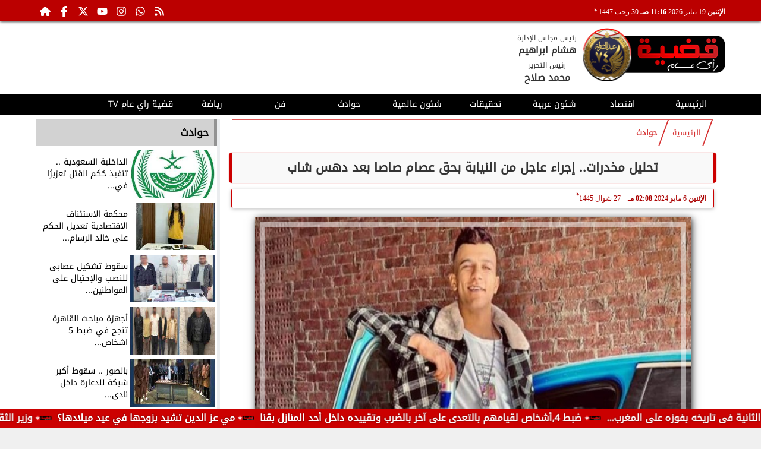

--- FILE ---
content_type: text/html; charset=UTF-8
request_url: https://www.publicopinioncase.com/41774
body_size: 26842
content:
<!DOCTYPE html>
<html dir="rtl" lang="ar" prefix="og: http://ogp.me/ns#">
<head>
	<meta http-equiv="content-type" content="text/html; charset=UTF-8" charset="utf-8">
	<meta name="viewport" content="width=device-width,minimum-scale=1,initial-scale=1">
	<meta http-equiv="X-UA-Compatible" content="IE=edge,chrome=1">
	<meta name="robots" content="index, follow, max-snippet:-1, max-video-preview:-1, max-image-preview:large">
	<meta name="googlebot" content="index, follow, max-snippet:-1, max-video-preview:-1, max-image-preview:large">
	<link rel="shortcut icon" type="image/x-icon" href="/GfX/favicon.ico"/>
	<link rel="icon" type="image/x-icon" href="/GfX/favicon.ico">
	<link rel="icon" type="image/png" sizes="32x32" href="/GfX/icn.png">
	<link rel="icon" type="image/png" sizes="96x96" href="/GfX/_io.png">
	<link rel="apple-touch-icon" href="/GfX/_io.png">
	<title>تحليل مخدرات.. إجراء عاجل من النيابة بحق عصام صاصا بعد دهس شاب | قضية رأي عام</title>
	<meta name="description" content="تواصل النيابة العامة بجنوب الجيزة التحقيق مع مطرب المهرجانات عصام صاصا في اتهامه بدهس شاب أعلى الطريق الدائري بالطالبية وقررت النيابة عرض المتهم عصام صاصا">
	<meta itemprop="description" content="تواصل النيابة العامة بجنوب الجيزة التحقيق مع مطرب المهرجانات عصام صاصا في اتهامه بدهس شاب أعلى الطريق الدائري بالطالبية وقررت النيابة عرض المتهم عصام صاصا">
	<meta name="keywords" content="عصام صاصا, لقبض على عصام صاصا, سبب القبض على عصام عاصا, قسم شرطة الطالبية, ترحيل مطرب المهرجانات للنيابة">
	<link rel="preconnect" href="https://fonts.googleapis.com">
	<link rel="preconnect" href="https://fonts.gstatic.com" crossorigin>
	<link rel="preload" href="/font/37bIlrU.woff2" as="font" type="font/woff2" crossorigin="anonymous">
	<link rel="preload" href="/font/37bNlrWWfw.woff2" as="font" type="font/woff2" crossorigin="anonymous">
	<link rel="preload" href="https://media.publicopinioncase.com/img/24/05/06/41774.jpg" as="image">
	<link rel="canonical" href="https://www.publicopinioncase.com/41774" />
	<meta name="theme-color" content="#CC0000">
	<meta itemprop="url" content="https://www.publicopinioncase.com/41774">
	<meta itemprop="name" content="تحليل مخدرات.. إجراء عاجل من النيابة بحق عصام صاصا بعد دهس شاب">
	<meta itemprop="image" content="https://media.publicopinioncase.com/img/24/05/06/41774.jpg">
	<meta property="og:locale" content="ar_AR">
	<meta property="og:url" content="https://www.publicopinioncase.com/41774">
	<meta property="og:type" content="article">
	<meta property="og:title" content="تحليل مخدرات.. إجراء عاجل من النيابة بحق عصام صاصا بعد دهس شاب">
	<meta property="og:description" content="تواصل النيابة العامة بجنوب الجيزة التحقيق مع مطرب المهرجانات عصام صاصا في اتهامه بدهس شاب أعلى الطريق الدائري بالطالبية وقررت النيابة عرض المتهم عصام صاصا">
	<meta property="og:image" ontent="https://media.publicopinioncase.com/img/24/05/06/41774.jpg">
	<meta property="og:image:secure_url" content="https://media.publicopinioncase.com/img/24/05/06/41774.jpg">
	<meta property="og:image:width" content="512">
	<meta property="og:image:height" content="512">
	<meta property="og:image:alt" content="قضية رأي عام">
	<meta name="twitter:card" content="summary_large_image">
	<meta name="twitter:title" content="تحليل مخدرات.. إجراء عاجل من النيابة بحق عصام صاصا بعد دهس شاب">
	<meta name="twitter:description" content="تواصل النيابة العامة بجنوب الجيزة التحقيق مع مطرب المهرجانات عصام صاصا في اتهامه بدهس شاب أعلى الطريق الدائري بالطالبية وقررت النيابة عرض المتهم عصام صاصا">
	<meta name="twitter:image" content="https://media.publicopinioncase.com/img/24/05/06/41774.jpg">
	<meta name="twitter:image:alt" content="قضية رأي عام">
	<meta name="twitter:domain" content="publicopinioncase.com">
	<meta name="twitter:site" content="@">
	<meta name="twitter:creator" content="@">
	<meta id="datePublished" itemProp="datePublished" content="" />
	<meta id="dateModified" itemProp="dateModified" content="2024-05-06T14:08:27+03:00" />
	<meta property="article:published_time" content="">
	<meta itemProp="dateCreated" content="2024-05-06T14:08:27+03:00">
	<meta property="article:section" content="حوادث">
	<meta property="article:tag " content="عصام صاصا, لقبض على عصام صاصا, سبب القبض على عصام عاصا, قسم شرطة الطالبية, ترحيل مطرب المهرجانات للنيابة">
	<meta name="author" property="og:site_name" content="قضية رأي عام">
	<meta http-equiv="Permissions-Policy" content="interest-cohort=()">
	<link rel="dns-prefetch" href="//connect.facebook.net"/>
	
	
	<script type="application/ld+json">
	{
	"@context": "https://schema.org",
	"@type": "WebSite",
	"url": "https://www.publicopinioncase.com/",
	"publisher": {"@type":"Organization","name":"قضية رأي عام","logo":{"@type":"ImageObject","url":"https://www.publicopinioncase.com/GfX/og.png"}},
	"author": {"@type":"Organization","name":"قضية رأي عام","logo":{"@type":"ImageObject","url":"https://www.publicopinioncase.com/GfX/logo.png"}},
	"name": "قضية رأي عام",
	"alternateName": "Public Opinion Case",
	"description": "قضية رأي عام",
	"sameAs": [
	"https://www.facebook.com/Leeimanee",
	"https://twitter.com/i/flow/login?redirect_after_login=%2Fheshammahlawy",
	"https://www.youtube.com/@hesham-ebrahim/videos",
	"https://www.instagram.com/hisham_ibrahim111?igsh=bnZkN2pqOWp4b21v"
	]
	}
	</script>

<script type="application/ld+json">
{
  "@context": "https://schema.org",
  "@type": "NewsArticle",
  "mainEntityOfPage": { "@type": "WebPage", "@id": "https://www.publicopinioncase.com/41774", "image": [ "https://media.publicopinioncase.com/img/24/05/06/41774.jpg" ]},
  "headline": "تحليل مخدرات.. إجراء عاجل من النيابة بحق عصام صاصا بعد دهس شاب",
  "url": "https://www.publicopinioncase.com/41774",
  "inLanguage": "ar",
  "datePublished": "2024-05-06T14:08:27+03:00",
  "dateModified": "2024-05-06T14:08:27+03:00",
  "articleSection": "حوادث",
  "author": { "@type": "Person", "name": "سارة محمود", "url": "https://www.publicopinioncase.com/e~f1297eae3cd056bb1b2564aaa8a77714" },
  "publisher": { "@type": "Organization", "name": "قضية رأي عام", "url": "https://www.publicopinioncase.com/", "logo": { "@type": "ImageObject", "url": "https://www.publicopinioncase.com/GfX/og.png", "width": 512, "height": 512 } },
  "copyrightHolder": { "@type": "NewsMediaOrganization", "name": "قضية رأي عام", "url": "https://www.publicopinioncase.com/"},
  "image": { "@type": "ImageObject", "url": "https://media.publicopinioncase.com/img/24/05/06/41774.jpg", "caption": "", "width": "800", "height": "450"},
  "description": "تواصل النيابة العامة بجنوب الجيزة التحقيق مع مطرب المهرجانات عصام صاصا في اتهامه بدهس شاب أعلى الطريق الدائري بالطالبية وقررت النيابة عرض المتهم عصام صاصا",
  "articleBody": "تواصل النيابة العامة بجنوب الجيزة التحقيق مع مطرب المهرجانات عصام صاصا في اتهامه بدهس شاب أعلى الطريق الدائري بالطالبية. وقررت النيابة عرض المتهم عصام صاصا على مصلحة الطب الشرعي لأخذ عينة من دمائه وإجراء تحليل مخدرات لبيان تعاطيه مواد مخدرة من عدمه ومدى تيقظه وقت الحادث. كشفت تحريات الأجهزة الإمنية بالجيزة الملابسات الكاملة لاتهام مطرب المهرجانات عصام صاصا بدهس شاب اعلى الطريق الدائري بالطالبية. وأفادت التحريات بقيادة اللواء هاني شعراوي مدير المباحث الجنائية والعميد علي عبد الرحمن رئيس مباحث قطاع غرب الجيزة ان المطرب اثناء سيره اعلى دائري المنيب قبل نزلة المريوطية فوجئ بمرور شاب للطريق فاصطدم به بسيارته وأطاح به لعدة أمتار وتوقف حتى وصلت قوات الشرطة ونقلت سيارة الاسعاف الشاب المصاب الى المستشفى الا انه فارق الحياة وتبين من فحص متعلقاته انه سائق في أواخر العقد الثالث من العمر. انتقلت قوة أمنية برئاسة العقيد سامح بدوي مفتش مباحث فرقة غرب الجيزة والمقدم أحمد فاروق رئيس مباحث الطالبية الى مسرح البلاغ وتم القاء القبض على عصام صاصا وأخطرت مستشفى الهرم القسم بوفاة الشاب متأثرا باصاباته وجروحه جراء التصادم فتم تحرير محضر بالواقعة واخطرت النيابة العامة للتحقيق. وتولت قوة أمنية من قسم شرطة الطالبية ترحيل مطرب المهرجانات عصام صاصا الى سراي نيابة العمرانية للتحقيق معه في الحادث بتهمة القتل الخطأ.وعن نفي مدير اعمال عصام صاصا للحادث قال مصدر أمني ان ما قاله مجرد تجميل للحقيقة وانه باعتباره مدير اعمال يحاول تدارك الأمر",
  "keywords": ["عصام صاصا","لقبض على عصام صاصا","سبب القبض على عصام عاصا","قسم شرطة الطالبية","ترحيل مطرب المهرجانات للنيابة"]
}
</script>
<script type="application/ld+json">
{
  "@context": "https://schema.org",
  "@type": "BreadcrumbList",
  "itemListElement": [
    {"@type": "ListItem", "position": 1, "name": "الرئيسية", "item": "https://www.publicopinioncase.com/"},
    {"@type": "ListItem", "position": 2, "name": "حوادث", "item": "https://www.publicopinioncase.com/section~5"},
    {"@type": "ListItem", "position": 3, "name": "تحليل مخدرات.. إجراء عاجل من النيابة بحق عصام صاصا بعد دهس شاب", "item": "https://www.publicopinioncase.com/41774"}
  ]
}
</script>

	<style>
:root {--clr1: #CC0000; --clr2: #CC0000AA; --clr3: #AA0000; --fontmain:'Noto Kufi Arabic';}
::-webkit-scrollbar {width: 16px;}
::-webkit-scrollbar-track {background: #f1f1f1;}
::-webkit-scrollbar-thumb {background: var(--clr1); box-shadow: inset 0 0 10px rgba(0,0,0,0.5);}
::-webkit-scrollbar-thumb:hover {backfground: #555;}
@font-face {font-family: 'Noto Kufi Arabic'; font-style: normal; font-weight: 400; font-display: swap; src: url('/font/37bNlrWWfw.woff2') format('woff2'); unicode-range: U+0600-06FF, U+0750-077F, U+0870-088E, U+0890-0891, U+0898-08E1, U+08E3-08FF, U+200C-200E, U+2010-2011, U+204F, U+2E41, U+FB50-FDFF, U+FE70-FE74, U+FE76-FEFC, U+102E0-102FB, U+10E60-10E7E, U+10EFD-10EFF, U+1EE00-1EE03, U+1EE05-1EE1F, U+1EE21-1EE22, U+1EE24, U+1EE27, U+1EE29-1EE32, U+1EE34-1EE37, U+1EE39, U+1EE3B, U+1EE42, U+1EE47, U+1EE49, U+1EE4B, U+1EE4D-1EE4F, U+1EE51-1EE52, U+1EE54, U+1EE57, U+1EE59, U+1EE5B, U+1EE5D, U+1EE5F, U+1EE61-1EE62, U+1EE64, U+1EE67-1EE6A, U+1EE6C-1EE72, U+1EE74-1EE77, U+1EE79-1EE7C, U+1EE7E, U+1EE80-1EE89, U+1EE8B-1EE9B, U+1EEA1-1EEA3, U+1EEA5-1EEA9, U+1EEAB-1EEBB, U+1EEF0-1EEF1;}
@font-face { font-family: 'Noto Kufi Arabic'; font-style: normal; font-weight: 400; font-display: swap; src: url('/font/37a0lrWWfw.woff2') format('woff2'); unicode-range: U+0302-0303, U+0305, U+0307-0308, U+0330, U+0391-03A1, U+03A3-03A9, U+03B1-03C9, U+03D1, U+03D5-03D6, U+03F0-03F1, U+03F4-03F5, U+2034-2037, U+2057, U+20D0-20DC, U+20E1, U+20E5-20EF, U+2102, U+210A-210E, U+2110-2112, U+2115, U+2119-211D, U+2124, U+2128, U+212C-212D, U+212F-2131, U+2133-2138, U+213C-2140, U+2145-2149, U+2190, U+2192, U+2194-21AE, U+21B0-21E5, U+21F1-21F2, U+21F4-2211, U+2213-2214, U+2216-22FF, U+2308-230B, U+2310, U+2319, U+231C-2321, U+2336-237A, U+237C, U+2395, U+239B-23B6, U+23D0, U+23DC-23E1, U+2474-2475, U+25AF, U+25B3, U+25B7, U+25BD, U+25C1, U+25CA, U+25CC, U+25FB, U+266D-266F, U+27C0-27FF, U+2900-2AFF, U+2B0E-2B11, U+2B30-2B4C, U+2BFE, U+FF5B, U+FF5D, U+1D400-1D7FF, U+1EE00-1EEFF;}
@font-face { font-family: 'Noto Kufi Arabic'; font-style: normal; font-weight: 400; font-display: swap; src: url('/font/37amlrWWfw.woff2') format('woff2'); unicode-range: U+0001-000C, U+000E-001F, U+007F-009F, U+20DD-20E0, U+20E2-20E4, U+2150-218F, U+2190, U+2192, U+2194-2199, U+21AF, U+21E6-21F0, U+21F3, U+2218-2219, U+2299, U+22C4-22C6, U+2300-243F, U+2440-244A, U+2460-24FF, U+25A0-27BF, U+2800-28FF, U+2921-2922, U+2981, U+29BF, U+29EB, U+2B00-2BFF, U+4DC0-4DFF, U+FFF9-FFFB, U+10140-1018E, U+10190-1019C, U+101A0, U+101D0-101FD, U+102E0-102FB, U+10E60-10E7E, U+1D2C0-1D2D3, U+1D2E0-1D37F, U+1F000-1F0FF, U+1F100-1F1AD, U+1F1E6-1F1FF, U+1F30D-1F30F, U+1F315, U+1F31C, U+1F31E, U+1F320-1F32C, U+1F336, U+1F378, U+1F37D, U+1F382, U+1F393-1F39F, U+1F3A7-1F3A8, U+1F3AC-1F3AF, U+1F3C2, U+1F3C4-1F3C6, U+1F3CA-1F3CE, U+1F3D4-1F3E0, U+1F3ED, U+1F3F1-1F3F3, U+1F3F5-1F3F7, U+1F408, U+1F415, U+1F41F, U+1F426, U+1F43F, U+1F441-1F442, U+1F444, U+1F446-1F449, U+1F44C-1F44E, U+1F453, U+1F46A, U+1F47D, U+1F4A3, U+1F4B0, U+1F4B3, U+1F4B9, U+1F4BB, U+1F4BF, U+1F4C8-1F4CB, U+1F4D6, U+1F4DA, U+1F4DF, U+1F4E3-1F4E6, U+1F4EA-1F4ED, U+1F4F7, U+1F4F9-1F4FB, U+1F4FD-1F4FE, U+1F503, U+1F507-1F50B, U+1F50D, U+1F512-1F513, U+1F53E-1F54A, U+1F54F-1F5FA, U+1F610, U+1F650-1F67F, U+1F687, U+1F68D, U+1F691, U+1F694, U+1F698, U+1F6AD, U+1F6B2, U+1F6B9-1F6BA, U+1F6BC, U+1F6C6-1F6CF, U+1F6D3-1F6D7, U+1F6E0-1F6EA, U+1F6F0-1F6F3, U+1F6F7-1F6FC, U+1F700-1F7FF, U+1F800-1F80B, U+1F810-1F847, U+1F850-1F859, U+1F860-1F887, U+1F890-1F8AD, U+1F8B0-1F8B1, U+1F900-1F90B, U+1F93B, U+1F946, U+1F984, U+1F996, U+1F9E9, U+1FA00-1FA6F, U+1FA70-1FA7C, U+1FA80-1FA88, U+1FA90-1FABD, U+1FABF-1FAC5, U+1FACE-1FADB, U+1FAE0-1FAE8, U+1FAF0-1FAF8, U+1FB00-1FBFF;}
@font-face { font-family: 'Noto Kufi Arabic'; font-style: normal; font-weight: 400; font-display: swap; src: url('/font/37bGlrWWfw.woff2') format('woff2'); unicode-range: U+0100-02AF, U+0304, U+0308, U+0329, U+1E00-1E9F, U+1EF2-1EFF, U+2020, U+20A0-20AB, U+20AD-20C0, U+2113, U+2C60-2C7F, U+A720-A7FF;}
@font-face {font-family: 'Noto Kufi Arabic'; font-style: normal; font-weight: 400; font-display: swap; src: url('/font/37bIlrU.woff2') format('woff2'); unicode-range: U+0000-00FF, U+0131, U+0152-0153, U+02BB-02BC, U+02C6, U+02DA, U+02DC, U+0304, U+0308, U+0329, U+2000-206F, U+2074, U+20AC, U+2122, U+2191, U+2193, U+2212, U+2215, U+FEFF, U+FFFD;}
* {margin: 0; padding: 0; box-sizing: border-box;}
body {font-size: 16px; line-height:1.5; margin:0; padding:0px; background-color: #f0f0f0; }
body.sidenav-open {overflow: hidden;}
li::marker {color:var(--clr1); text-shadow: 1px 1px 1px #cc0000;}
a {color:var(--clr1); text-decoration:none; font-family: var(--fontmain), sans-serif; transition: all 0.5s ease-in-out;}
img {max-width:100%; max-height: fit-content; transition: all 0.5s ease-in-out;}
h1 { color: #333; text-align: center; }
date {display:none;} dfn {display:none;}
iframe {max-width:100%;}
pre {white-space: normal; word-wrap: break-word;}
.noto-kufi-arabic {font-family: 'Noto Kufi Arabic', sans-serif; font-optical-sizing: auto; font-weight: 400; font-style: normal;}
.overlay {z-index:10; position: fixed; top: 0; left: 0; width: 100%; height: 100%; background-color: rgba(0, 0, 0, 0.5); display: none; }
.hidden {display:none;} .fliphorizontal {transform: scaleX(-1);} .goawy {margin-left: -1000px; position: fixed;}
.spin360 {animation: spin360 1s linear infinite;}
@keyframes spin360 {0% {transform: rotate(0deg);} 100% {transform: rotate(360deg);}}
svg.spin360 {width:24px; height:24px; vertical-align:middle; fill:var(--clr1);}
svg.icon {width:32px; height:32px; vertical-align:middle; fill:var(--clr3);}
.banner {direction:ltr; margin: 0 auto; text-align:center; overflow:hidden; font-size:1em; line-height:1em; width:100%;} .banner ul {list-style:none; margin:0px; padding:0px;} .banner ul li {} .banner a {display:block; line-height:0%;} .banner a img {max-width:100%; height:auto; aspect-ratio:auto;} .banner div {margin: 0 auto;} .banner iframe {width: auto;}
.Tbanner {margin: 3px auto;}
.XbannerX {width: 360px; max-width:100%; height:auto; max-height:105vh; position: fixed; top: -15px; right:0px; left:0px; z-index: 99999; display: flex; align-content: center;}
.YbannerY {width: 350px; height: 700px; position: fixed; top: -22px; right: 36px; z-index: 99999; display: flex; align-content: center}
.ltr {direction:ltr;}
.SWbnr {margin: 0 auto; text-align:center;}
.SWbnr .swiper-button-next, .SWbnr .swiper-button-prev {color:#FFFFFF; text-shadow: none; opacity:0.25; transition: all 0.5s ease-in-out;}
.SWbnr:hover .swiper-button-next, .SWbnr:hover .swiper-button-prev {color:#FFFFFF; opacity:1; text-shadow: 0px 0px 1px rgba(0,0,0,0.5);}
.sp-top-bar {display:none !important;}
ins.adsbygoogle[data-ad-status="unfilled"] {display: none !important;}
.mobhead {margin: 0 auto; text-align:center;}
#website {width: 100%; margin: 0 auto; padding:0px; background-color:#ffffff; box-shadow: 0 2px 10px rgba(0, 0, 0, 0.1); overflow:hidden;}
.wsmx {margin: 0 auto; max-width:1160px;}
.icnz svg {overflow: hidden; vertical-align: middle;}
.icnz svg.icon {width: 24px; height: 24px; max-width: 100%; max-height: 100%; transition: all .5s;}
#WebNav {z-index:9999;}
.sidenav {direction:ltr; opacity:0; height:100%; width:0; position: fixed; z-index:11; top:0; right:0; background-color:var(--clr1); overflow-x: hidden; padding-top:20px; transition: all 0.3s ease; }
svg.icn {}
.sidenav-open .sidenav {opacity:1; width:280px;}
.sidenav .closebtn {display:block; position:absolute; top:0px; left:0.5em; font-size:2em; margin:0px; padding: 0 0.5em; color:#ffffff; background-color: var(--clr1); border-radius:50%; transition: all 0.3s ease;}
.sidenav .closebtn:hover {color: var(--clr1); background-color: var(--clr2); transform: rotate(90deg);}
.sidenav ul {list-style:none; margin:0; padding:0;}
.sidenav ul li {border: 1px solid #EDF1EE; border-width: 0 0 0px; padding: 0.25em 1.5em;}
.sidenav ul li.pg {font-size:0.75em;}
.sidenav ul li a {color: #FFF; line-height:2em; font-size: 0.9em; padding:0.25em; background-color: var(--clr1); border: 4px solid rgba(255, 255, 255, 0.25); border-width: 0 4px; border-radius: 4px; display: block; text-align: center; box-shadow: 0 8px 6px -6px rgba(0,0,0,0.25); transition: all 0.3s ease;}
.sidenav ul li a img {width:auto; height:auto;}
.sidenav ul li:first-child a {background:rgba(255,255,255,0.9);}
.sidenav ul li a:hover {background-color:var(--clr2); color:#000000; border-radius: 16px;}
.sidenav ul li a.active {border-radius: 16px;}
.sidenav ul.sml li a {font-size:0.9em; line-height:1.5em; }
.hdate {font: normal 11px/16px tahoma;}
 #Marqs {height:32px; overflow:hidden;}
.Wait3s {opacity: 0; -moz-animation: Wait3s 3s; -webkit-animation: Wait3s 3s; -o-animation: Wait3s 3s; animation: Wait3s 3s; -webkit-animation-fill-mode: forwards; animation-fill-mode: forwards;}
@keyframes Wait3s {70% {opacity: 0;} 85% {opacity: 0.5;} 100% {opacity: 1;}}
@-webkit-keyframes Wait3s {70% {opacity: 0;} 85% {opacity: 0.5;} 100% {opacity: 1;}}
.Wait2s {opacity: 0; -moz-animation: Wait2s 2s; -webkit-animation: Wait2s 2s; -o-animation: Wait2s 2s; animation: Wait2s 2s; -webkit-animation-fill-mode: forwards; animation-fill-mode: forwards;}
@keyframes Wait2s {70% {opacity: 0;} 85% {opacity: 0.5;} 100% {opacity: 1;}}
@-webkit-keyframes Wait2s {70% {opacity: 0;} 85% {opacity: 0.5;} 100% {opacity: 1;}}
.Wait1s {opacity: 0; -moz-animation: Wait1s 1s; -webkit-animation: Wait1s 1s; -o-animation: Wait1s 1s; animation: Wait1s 1s; -webkit-animation-fill-mode: forwards; animation-fill-mode: forwards;}
@keyframes Wait1s {70% {opacity: 0;} 85% {opacity: 0.5;} 100% {opacity: 1;}}
@-webkit-keyframes Wait1s {70% {opacity: 0;} 85% {opacity: 0.5;} 100% {opacity: 1;}}
.lazyload {background-image: linear-gradient(to left, #E5E5E5 0%, #DDDDDD 20%, #E5E5E5 40%, #E5E5E5 0%); background-repeat: no-repeat; background-color: #E5E5E5; background-size: 450px 700px; -webkit-animation: lazy-anim 1s infinite linear forwards; animation: lazy-anim 1s infinite linear forwards;}
@-webkit-keyframes lazy-anim {from {background-position: -400px 0; } to {background-position: 200px 0;}}
@keyframes lazy-anim {from {background-position: -400px 0; } to { background-position: 200px 0;}}
.lazyload {opacity: 0; transition: opacity 0.3s;}
.lazyload.loaded {opacity: 1;}
main {}
main .box {margin: 0 0 0.5em 0;}
main .box {clear:both; overflow:hidden;}
main .box ul {list-style:none;}
main .box ul li a {color:#000000;}
main .box ul li a:hover {color:var(--clr1);}
main .box.boxA ul li:nth-child(n+2) a, main .box.boxB ul li:nth-child(n+2) a {display:block; text-align:center; font-size:0.9em;}
main .box ul li a:hover img {-webkit-filter: brightness(1.1); filter: brightness(1.1); outline-offset: -6px; outline-color: var(--clr1);}
main .box ul:hover li p {color:#666666;}
main .box.boxA ul li:first-child {width:100%; padding:0; text-align:center; clear:both; overflow:hidden;}
main .box.boxA ul li:first-child a, main .box.boxB ul li:first-child a {font-weight:600; font-size:1.1em;}
main .box.boxA ul li:first-child a date, main .box.boxB ul li:first-child a date {}
main .box.boxA ul li:first-child a img, main .box.boxB ul li:first-child a img {width:100%; height:212px; margin-left:0.5em;}
main .box.boxB ul li:first-child a img {display:block; margin: 0 auto; width:98%; float:none;}
main .box.boxA ul li:first-child p, main .box.boxB ul li:first-child p {display:block;}
main .box.boxB ul {margin: 0.5em 0 0 0;}
main .box.boxA ul li, main .box.boxB ul li {margin: 0.25em 0; width:50%; float:right; padding: 0 0 0.5em 0; border-bottom: 1px solid #e9edf0; }
main .box.boxA ul li:nth-child(n+2) a, main .box.boxB ul li:nth-child(n+2) a {height:172px;}
main .box.boxB ul li {float:left;}
main .box.boxA ul li a date, main .box.boxB ul li a date {display:none; font-weight:400; font-size:0.8em;}
main .box.boxA ul li a img, main .box.boxB ul li a img {display:block; width:94%; height:90px; margin: 0; object-fit: cover; outline: 2px solid #ffffff; outline-offset: 0px; flex-shrink: 0; transition: all 0.5s ease-in-out;}
main .box.boxA ul li p, main .box.boxB ul li p {display:none; margin:0.25em; padding:0.25em; font: normal 12px/24px tahoma; color:#656c7a; transition: all 0.5s ease-in-out;}
main .box.boxB ul li:first-child {float:right;}
main .box.boxA.boxR ul li:nth-child(n+2):nth-child(even) a {flex-direction: row-reverse;}
main .box.boxB.boxR ul li:nth-child(n+2):nth-child(even) a {flex-direction: row-reverse;}
main .box.boxC ul {margin:0; border: 1px solid #ebedef; border-width: 0 5px 5px 1px; overflow:hidden;}
main .box.boxC ul li {width:49%; margin: 0.5em 1% 0.5em 0; float:right;}
main .box.boxC ul li:nth-child(3n) {margin-left:0;}
main .box.boxC ul li a {display:block; font-size:0.9em; font-weight:600;}
main .box.boxC ul li a date {display:none;}
main .box.boxC ul li a img {display:block; width:100%; height:112px; margin-bottom:8px;}
main .box.boxC ul li p {display:none;}
main .box.boxA ul li:first-child, main .box.boxB ul li:first-child {width:100%; background: linear-gradient(#FFFFFF, #FFFFFF 50%, var(--clr2) 50%, var(--clr2)); background-size: 100% 200%; transition: background .75s;}
main .box.boxA ul li:first-child:hover, main .box.boxB ul li:first-child:hover {background-position: 100% 100%;}
main .box.boxA ul li:nth-child(n+2) a, main .box.boxB ul li:nth-child(n+2) a {background: linear-gradient(var(--clr2) 0 0) calc(100% - var(--p,0%)) / var(--p,0%) no-repeat; transition: .75s,background-position 0s;}
main .box.boxA ul li:nth-child(n+2) a:hover, main .box.boxB ul li:nth-child(n+2) a:hover {--p: 100%;}
main .box.boxC ul li {background: linear-gradient(#FFFFFF, #FFFFFF 50%, var(--clr2) 50%, var(--clr2)); background-size: 100% 200%; transition: background .75s;}
main .box.boxC ul li:hover {background-position: 100% 100%;}
article {position:relative; margin-bottom:48px;}
article #artxMobA ul li {margin: 0.5em auto;}
article figure picture img {aspect-ratio: 16 / 9;}
article h1, article h2 {font-family: var(--fontmain), sans-serif; background-color: #f9f9f9; border-radius: 5px; box-shadow: 0px 0px 1px var(--clr1); transition: background-color 0.3s; border: 5px solid var(--clr1); border-width: 0 5px;}
article h1 {margin:0.5em; font-size: 1.3em; padding: 10px; }
article h2 {margin: 0.25em 0.5em; font-size: 1.1em; padding: 5px; border-width: 0 3px; }
article h2.removed {margin: 1em 1em; padding: 3em 0em;}
article figure {margin: 0 auto; padding: 1em; width:100%; position: relative; text-align: center; overflow: hidden;}
article figure img {margin: 0 auto; display:block; width:100%; height:-webkit-fill-available; max-width:733px; max-height:500px; object-fit: fill; filter: brightness(100%); box-shadow: 2px 2px 5px rgb(0 0 0 / 20%), 2px 2px 10px rgb(0 0 0 / 35%), 2px 2px 15px rgb(0 0 0 / 50%); outline: 8px solid var(--clr2); outline-color:rgba(255,255,255,0.5); outline-offset: -16px; transition: all 0.25s ease-in-out;}
article figure figcaption {display: inline-block; position: relative; top: -30px; background: #fff; padding: 0.5em 1em; border-radius: 1em; box-shadow: 0px 0px 5px rgba(0, 0, 0, 0.5); font-size: 0.9em;}
article .info {margin: 0 1em; padding:0; height:32px; display: flex; justify-content: center; align-items: center; text-align:center; color:var(--clr3); font-family: var(--fontmain), sans-serif; font-size: 0.9em; line-height:16px; background: #ffffff; border: 1px solid var(--clr1); border-width: 0px 1px 0px 1px; border-radius: 3px; box-shadow: 0px 2px 6px rgb(0 0 0 / 25%);}
article .info svg {margin: 0 1em 0 0.25em; width:16px; height:16px; filter: invert(80%) sepia(5%) saturate(350%) hue-rotate(0deg) brightness(95%) contrast(85%);}
article .info a {white-space:nowrap; display:inline-block; line-height:32px;}
article .info .infodate {display:inline-block; font: normal 12px/14px tahoma;}
article .info .infodate date {display:block;}
article .info .infodate date i {display:none;}
article .info .infodate date span {white-space:nowrap; position:relative;}
article .info .infodate date span:nth-child(2) {}
article .info .infodate date span:nth-child(3) {color:#666666;}
article .info .infodate date span sup {position:absolute; top:-8px;}
article .editor {display: inline-block; margin:0em 1em; padding: 0.2em 0.5em; background: #F3F3F3; font-size:0.9em;}
article address.editor a {line-height:16px;}
article address.editor a svg {width:16px; height:16px;}
article address.editor.writer {}
article #article {margin:0em 0.5em; padding: 0.2em 0.5em; font-size: 1.25em; font-family: system-ui, sans-serif; }
article #article h2, article #article h3, article #article h4 {font-size:1.2em; font-family: var(--fontmain), sans-serif; background-color: #f9f9f9; padding: 10px; margin-bottom: 10px; border-right: 5px solid var(--clr1); border-radius: 5px; transition: background-color 0.3s;}
article #article h3 {font-size:1.1em;}
article #article h4 {font-size:1.0em;}
article #article h5 {font-size:0.9em;}
article #article h2::after { content: ''; display: block; width: 0%; height: 2px; background: var(--clr2); transition: width .5s;}
article #article h2:hover::after {width: 100%;}
article #article ul, article #article ol {margin: 0.5em 1.5em; padding: 0 1.0em;}
article #article a {border: 0px solid var(--clr1); position:relative;}
article #article a:hover {color:var(--clr3);}
article #article a::after {content: ''; display: inline-block; width: 0; height: 2px; background: var(--clr2); transition: width .3s; position:absolute; bottom:0; right:0;}
article #article a:hover::after {width: 100%; transition: width .3s;}
article #article ul {margin: 0.5em; padding:0.5em;}
article #article p {margin: 0.2em 0.1em; padding: 0.5em 0.1em;}
article #article img {max-width:100%;}
article #article p img {margin: 0 auto; display:block;}
article #article blockquote {font-family: Georgia, serif; font-size: 1.2rem; font-style: italic; color: #333; border: 4px solid #666666; border-width: 0 4px; padding: 0.5em 0.75em; margin: 0 0.5em; background: #f9f9f9; border-radius: 8px; position: relative;}
article #article blockquote::before {content: '”'; font-size: 3rem; color: #333333; position: absolute; right: 10px; top: -10px; height:1em; }
article #article blockquote::after {content: '“'; font-size: 3rem; color: #333333; position: absolute; left: 15px; bottom: -10px; height:1em; }
article #article blockquote footer {display: block; margin-top: 0.5em; font-size: 0.9rem; color: #777; text-align: right;}

:root{ --bg: #ffffff; --text: #0f172a; --muted: #64748b; --line: #e2e8f0; --ring: #94a3b8; --accent: #0ea5e9; --row-hover: #f8fafc; --radius: 14px; --shadow: 0 8px 24px rgba(15, 23, 42, .06);}
@media (prefers-color-scheme: dark){
 :root{ --bg: #0b1220; --text: #e5e7eb; --muted: #a3aed0; --line: #1f2937; --ring: #3b82f6; --accent: #38bdf8; --row-hover: #111827; --shadow: 0 8px 24px rgba(0,0,0,.4); }
}
article #article .table-wrap{ background: var(--bg); border: 1px solid var(--line); border-radius: var(--radius); box-shadow: var(--shadow); overflow: hidden; overflow-x: auto;}
article #article table{ width: 100%; border-collapse: separate; border-spacing: 0; color: var(--text); background: var(--bg); min-width: 640px; }

article #article table caption{ padding: 14px 16px; font-size: 13px; color: var(--muted); border-bottom: 1px solid var(--line);}
article #article table thead th{ font-size: 12px; letter-spacing: .03em; color: var(--muted); background: linear-gradient(to bottom, rgba(2,6,23,.02), transparent); padding: 12px 16px; border-bottom: 1px solid var(--line); position: sticky; top: 0; backdrop-filter: saturate(120%) blur(4px);}
article #article table td{ padding: 12px 16px; border-bottom: 1px solid var(--line); vertical-align: middle;}
article #article table tbody tr:nth-child(even) { background: color-mix(in oklab, var(--row-hover) 60%, transparent); }
article #article table tbody tr:hover { background: var(--row-hover); }

article #article table tr:first-child th:first-child { border-top-left-radius: calc(var(--radius) - 1px); }
article #article table tr:first-child th:last-child { border-top-right-radius: calc(var(--radius) - 1px); }
article #article table tr:last-child td:first-child { border-bottom-left-radius: calc(var(--radius) - 1px); }
article #article table tr:last-child td:last-child { border-bottom-right-radius: calc(var(--radius) - 1px); }

article #article table td:focus-within, table th:focus-within{ outline: 2px solid var(--ring); outline-offset: -2px;}
article #article table--compact td{ padding: 8px 12px; }
article #article table--compact thead th{ padding: 10px 12px; }

article #article table td[data-num], table th[data-num]{ text-align: right; }


article .iframe {margin: 48px auto; width:98%; background:#000000; color:#ffffff; text-align:center; max-width:98%; line-height:0px; border-radius:16px; box-shadow: 0px 0px 5px rgba(0,0,0,0.5);}
article .iframe iframe {display:block; width:100%; height:50vh; margin: 0 auto; text-align:center;}
article .iframe>div {margin: 0 auto;}
article .keywords {display: inline-block; margin:0em 1em; padding: 0.2em 0.5em; background: #F3F3F3; font-size:0.9em; float:left;}
article .keywords ul {list-style-type: none; margin: 0; padding: 0; overflow: hidden;}
article .keywords ul li {float:right;}
article .keywords ul li a {display:inline-block; margin: 2px 4px; padding: 2px 4px; border-top: 3px solid var(--clr1); border-radius:3px; box-shadow: 0 1px 1px #999999, inset 0 1px 0 #fbfbfb; transition: all 0.25s; background:#ffffff; background: linear-gradient(var(--clr1) 0 0) no-repeat calc(200% - var(--p,100%)) 105% / 200% var(--p,.08em); transition: .3s var(--t,0s), background-position .3s calc(.3s - var(--t,0s));}
article .keywords ul li a:hover { --p: 100%; --t: .1s; color: #fff;}
article .keywords ul li a i {color:#999999;}
article .keywords ul li a:active {transform: translateY(2px);}
ul.keys {margin: 0 1em; font-size: 0.8em;}
ul.keys li {}
ul.keys li a {display: block; position: relative; font-size:0.9em;}
ul.keys li a::after { content: ''; position: absolute; bottom: 0; left: 0; width: 100%; height: 0.1em; background-color: var(--clr1); opacity: 0; transition: opacity 300ms, transform 300ms; }
ul.keys li a:hover::after, ul.keys li a:focus::after { opacity: 1; transform: translate3d(0, 0.2em, 0);}
ul.keys li:nth-child(2) a { overflow: hidden;}
ul.keys li:nth-child(2) a::after { opacity 1; transform: translate3d(-100%, 0, 0);}
ul.keys li:nth-child(2) a:hover::after, ul.keys li:nth-child(2) a:focus::after{ transform: translate3d(0, 0, 0);}
ul.keys li:nth-child(3) a::after { opacity 1; transform: scale(0); transform-origin: center;}
ul.keys li:nth-child(3) a:hover::after, ul.keys li:nth-child(3) a:focus::after{ transform: scale(1);}
section#FIND {}
section#FIND #FindH {text-align:center; font-size:2em;}
section#FIND #FindH svg {fill:var(--clr1);}
.TRelated {margin-top:8px; overflow:hidden; clear:both;}
.TRelated h2 {padding: 0.5em; font-size: 1.1em; font-weight: 600; background-color: var(--clr1); color: #ffffff; font-family: var(--fontmain), 'Arial', sans-serif; border-right: 5px solid rgba(0, 0, 0, 0.3); border-left: 0 none; transition: all 0.5s;}
.TRelated h2 a {color:#ffffff;}
.TRelated section {border-right: 5px solid #ebedef; border-left: 1px solid #ebedef; border-bottom: 3px solid #ebedef;}
.TRelated section ul {list-style:none;}
.TRelated section ul li {margin: 0.5em 0; padding: 0 0.25em; overflow:hidden;}
.TRelated li:nth-child(odd) {background:#f4f4f4;}
.TRelated section ul li a {display: flex; flex-direction: row; align-items: center; font: normal 14px/26px var(--fontmain); height:80px; background:#ffffff; background: linear-gradient(var(--clr1) 0 0) no-repeat calc(200% - var(--p,100%)) 105% / 200% var(--p,.08em); transition: .3s var(--t,0s), background-position .3s calc(.3s - var(--t,0s));}
.TRelated section ul li a:hover { --p: 100%; --t: .1s; color: #fff;}
.TRelated section ul li a img {float:right; width:142px; height:80px; margin-left:4px; object-fit: cover; outline: 2px solid #ffffff; outline-offset:0px; flex-shrink: 0; transition: all 0.25s ease-in-out;}
article .ShareBar {direction:ltr; margin:0;}
article .ShareBar ol {list-style-type: none; margin:0 !important; padding:0 !important; width: 100%; display: table; table-layout: fixed; font-size:1.5em;}
article .ShareBar > ol > li {display: table-cell; text-align: center;}
article .ShareBar > ol > li > a {display:block; color: #ffffff; background:#EEEEEE; text-align: center; padding: 8px 0px; border: 1px solid #ffffff; border-width: 0px 1px;}
article .ShareBar > ol > li > a:hover {opacity:0.5;}
article .ShareBar > ol > li > a > svg {width:24px; height:24px; fill:#ffffff;}
article .ShareBar > ol > li > a.fb {background-color:#3b5999;}
article .ShareBar > ol > li > a.tw {background-color:#00aced;}
article .ShareBar > ol > li > a.xt {background-color:#000000;}
article .ShareBar > ol > li > a.gp {background-color:#d34836;}
article .ShareBar > ol > li > a.em {background-color:#eeeeee;}
article .ShareBar > ol > li > a.wt {background-color:#57c93e;}
article .ShareBar > ol > li > a.pn {background-color:#cb2027;}
article .ShareBar > ol > li > a.pr {background-color:#666666;}
article .ShareBar > ol > li > a.tl {background-color:#229ED9;}
section#CRSS {}
section#CRSS h2 {padding: 0.5em; font-size: 1.1em; font-weight: 600; background-color:var(--clr1); color:#ffffff; font-family:var(--fontmain), 'Arial', sans-serif; border-right: 5px solid rgba(0, 0, 0, 0.3); border-left: 0 none; transition: all 0.5s;}
section#CRSS h2 a {color:#FFFFFF;}
section#CRSS ul {margin: 0 2em; padding:revert; list-style:arabic-indic; font-family:var(--fontmain), 'Arial', sans-serif; }
section#CRSS ul li {width:100%; border-bottom: 1px solid #EEEEEE; padding: 0.5em 1em;}
section#CRSS svg {width:24px; height:24px; vertical-align:middle; fill:#ffffff;}
section#CRSS ul li a {}
section#CRSS ul li:hover a i, section#CRSS ul li a:hover i {color:var(--clr1);}
section#CRSS ul li a svg {float:left; fill:var(--clr1);}
section#CRSS ul li div {background:#ffffff;}
main .box h2, aside .box h2 {padding: 0.5em; font-size: 1.1em; font-weight: 600; background-color:var(--clr1); color:#ffffff; font-family:var(--fontmain), 'Arial', sans-serif; border-right: 5px solid rgba(0, 0, 0, 0.3); border-left: 0 none; transition: all 0.5s;}
main .box h2 a, aside .box h2 a {color:#FFFFFF;}
main .box:hover h2, aside .box:hover h2 {padding-right:1em;}
aside .box {border-right: 5px solid #ebedef; border-left: 1px solid #ebedef; border-bottom: 3px solid #ebedef;}
aside .box ul {list-style:none;}
aside .box ul li {margin: 0.5em 0; padding: 0 0.25em; overflow:hidden;}
aside .box ul li a {display: flex; flex-direction: row; align-items: center; font: normal 14px/26px var(--fontmain); height:80px; position:relative;}
aside .box ul li a img {float:right; width:142px; height:80px; margin-left:4px; object-fit: cover; outline: 2px solid #ffffff; outline-offset:0px; flex-shrink: 0; transition: all 0.25s ease-in-out;}
aside .box ul li a:hover img {-webkit-filter: brightness(1.1); filter: brightness(1.1); outline-offset: -6px; outline-color:var(--clr1);}
aside .box ul li a b {font-weight:normal;}
aside .box ul li a dfn {display:block; position:absolute; top:4px; right:0px; font-size:0.65em; background:var(--clr1); color:#FFFFFF; padding: 0px 2px; border-radius: 8px 0 0 8px;}
aside .banner a img {margin-bottom:6px;}
.hhover-1 ul li a {background-image: linear-gradient(var(--clr1),var(--clr1)); background-size: 0 100%; background-repeat: no-repeat; transition: .75s;}
.hhover-1 ul li a:hover {background-size: 100% 100%; color: #fff;}
.hhover-2 ul li a {background: linear-gradient(var(--clr1) 0 0) var(--p,0%) / var(--p,0%) no-repeat; transition: .75s,background-position 0s;}
.hhover-3 ul li a {background: linear-gradient(var(--clr1) 0 0) calc(100% - var(--p,0%)) / var(--p,0%) no-repeat; transition: .75s,background-position 0s;}
.hhover-2 ul li a:hover, .hhover-3 ul li a:hover {--p: 100%; color: #fff;}
article #breadcrumb {padding: 0 1em; }
article #breadcrumb ul {border: 1px solid var(--clr2); border-width: 1px 0 0; transition: all 0.5s ease-in-out;}
article #breadcrumb:hover ul {border-color:var(--clr1);}
article #breadcrumb ul li {display: inline-block; padding: 10px; background: var(--clr2); transform: skew(-20deg); cursor: pointer; opacity: 0.8; border: 2px solid var(--clr1); border-width: 0 2px 0 0; background: linear-gradient(var(--clr1) 0 0) var(--p,0)/var(--p,0) no-repeat; transition: .5s, background-position 0s;}
article #breadcrumb ul li:hover {--p: 100%; color: #fff; opacity: 1;}
article #breadcrumb ul li:hover a {color:#ffffff;}
article #breadcrumb ul li:first-child {margin-right:8px;}
article #breadcrumb ul li a {display: block; color: var(--clr1); font-family: var(--fontmain), 'Arial', sans-serif; font-size:0.8em; line-height:24px; transform: skew(20deg); }
article #breadcrumb ul li.active a {font-weight:bold;}
.crumb1 li.active a {color:#ffffff;}

.ionim { -webkit-animation-duration: 0.3s; animation-duration: 0.3s; -webkit-animation-fill-mode: both; animation-fill-mode: both;}
.ionimx { -webkit-animation-duration: 0.5s; animation-duration: 0.5s; -webkit-animation-fill-mode: both; animation-fill-mode: both;}
.ionim2x { -webkit-animation-duration: 0.8s; animation-duration: 0.8s; -webkit-animation-fill-mode: both; animation-fill-mode: both;}
.ionim3x { -webkit-animation-duration: 1.5s; animation-duration: 1.5s; -webkit-animation-fill-mode: both; animation-fill-mode: both;}
@-webkit-keyframes io_fadeInRight { 0% { opacity: 0.05; -webkit-transform: translateX(20px); transform: translateX(20px); } 100% { opacity: 1; -webkit-transform: translateX(0); transform: translateX(0); }}
@keyframes io_fadeInRight { 0% { opacity: 0.05; -webkit-transform: translateX(20px); transform: translateX(20px); } 100% { opacity: 1; -webkit-transform: translateX(0); transform: translateX(0); }}
.io_fadeInRight { -webkit-animation-name: io_fadeInRight; animation-name: io_fadeInRight;}
@-webkit-keyframes io_fadeInLeft {0% { opacity: 0.05; -webkit-transform: translateX(-20px); transform: translateX(-20px); } 100% { opacity: 1; -webkit-transform: translateX(0); transform: translateX(0); }}
@keyframes io_fadeInLeft { 0% { opacity: 0.05; -webkit-transform: translateX(-20px); transform: translateX(-20px); } 100% { opacity: 1; -webkit-transform: translateX(0); transform: translateX(0); }}
.io_fadeInLeft { -webkit-animation-name: io_fadeInLeft; animation-name: io_fadeInLeft;}
@-webkit-keyframes io_fadeInDown { 0% { opacity: 0.05; -webkit-transform: translateY(-15px); transform: translateY(-15px); } 100% { opacity: 1; -webkit-transform: translateY(0); transform: translateY(0); }}
@keyframes io_fadeInDown { 0% { opacity: 0.05; -webkit-transform: translateY(-15px); transform: translateY(-15px); } 100% { opacity: 1; -webkit-transform: translateY(0); transform: translateY(0); }}
.io_fadeInDown { -webkit-animation-name: io_fadeInDown; animation-name: io_fadeInDown;}
@-webkit-keyframes io_fadeInUp { 0% { opacity: 0.05; -webkit-transform: translateY(20px); transform: translateY(20px); } 100% { opacity: 1; -webkit-transform: translateY(0); transform: translateY(0); }}
@keyframes io_fadeInUp { 0% { opacity: 0.05; -webkit-transform: translateY(20px); transform: translateY(20px); } 100% { opacity: 1; -webkit-transform: translateY(0); transform: translateY(0); }}
.io_fadeInUp { -webkit-animation-name: io_fadeInUp; animation-name: io_fadeInUp;}
@-webkit-keyframes io_fadeIn { 0% { opacity: 0; } 100% { opacity: 1; }}
@keyframes io_fadeIn { 0% { opacity: 0; } 100% { opacity: 1; }}
.io_fadeIn { -webkit-animation-name: io_fadeIn; animation-name: io_fadeIn;}
@-webkit-keyframes io_fadeOut_to_1 { 0% { opacity: 1; } 100% { opacity: 0.1; }}
@keyframes io_fadeOut_to_1 { 0% { opacity: 1; } 100% { opacity: 0.1; }}
.io_fadeOut_to_1 { -webkit-animation-name: io_fadeOut_to_1; animation-name: io_fadeOut_to_1;}
@-webkit-keyframes io_fadeOutRight { 0% { opacity: 1; -webkit-transform: translateX(0); transform: translateX(0); } 100% { opacity: 0; -webkit-transform: translateX(20px); transform: translateX(20px); }}
@keyframes io_fadeOutRight { 0% { opacity: 1; -webkit-transform: translateX(0); transform: translateX(0); } 100% { opacity: 0; -webkit-transform: translateX(20px); transform: translateX(20px); }}
.io_fadeOutRight { -webkit-animation-name: io_fadeOutRight; animation-name: io_fadeOutRight;}
@-webkit-keyframes io_fadeOutLeft { 0% { opacity: 1; -webkit-transform: translateX(0); transform: translateX(0); } 100% { opacity: 0; -webkit-transform: translateX(-20px); transform: translateX(-20px); }}
@keyframes io_fadeOutLeft { 0% { opacity: 1; -webkit-transform: translateX(0); transform: translateX(0); } 100% { opacity: 0; -webkit-transform: translateX(-20px); transform: translateX(-20px); }}
.io_fadeOutLeft { -webkit-animation-name: io_fadeOutLeft; animation-name: io_fadeOutLeft;}

@-webkit-keyframes flipInX{0%{-webkit-animation-timing-function:ease-in;animation-timing-function:ease-in;opacity:0;-webkit-transform:perspective(400px) rotateX(90deg);transform:perspective(400px) rotateX(90deg)}40%{-webkit-animation-timing-function:ease-in;animation-timing-function:ease-in;-webkit-transform:perspective(400px) rotateX(-20deg);transform:perspective(400px) rotateX(-20deg)}60%{opacity:1;-webkit-transform:perspective(400px) rotateX(10deg);transform:perspective(400px) rotateX(10deg)}80%{-webkit-transform:perspective(400px) rotateX(-5deg);transform:perspective(400px) rotateX(-5deg)}to{-webkit-transform:perspective(400px);transform:perspective(400px)}}
@keyframes flipInX{0%{-webkit-animation-timing-function:ease-in;animation-timing-function:ease-in;opacity:0;-webkit-transform:perspective(400px) rotateX(90deg);transform:perspective(400px) rotateX(90deg)}40%{-webkit-animation-timing-function:ease-in;animation-timing-function:ease-in;-webkit-transform:perspective(400px) rotateX(-20deg);transform:perspective(400px) rotateX(-20deg)}60%{opacity:1;-webkit-transform:perspective(400px) rotateX(10deg);transform:perspective(400px) rotateX(10deg)}80%{-webkit-transform:perspective(400px) rotateX(-5deg);transform:perspective(400px) rotateX(-5deg)}to{-webkit-transform:perspective(400px);transform:perspective(400px)}}
.animate__flipInX{-webkit-animation-name:flipInX;animation-name:flipInX;-webkit-backface-visibility:visible!important;backface-visibility:visible!important}

@-webkit-keyframes flipInY{0%{-webkit-animation-timing-function:ease-in;animation-timing-function:ease-in;opacity:0;-webkit-transform:perspective(400px) rotateY(90deg);transform:perspective(400px) rotateY(90deg)}40%{-webkit-animation-timing-function:ease-in;animation-timing-function:ease-in;-webkit-transform:perspective(400px) rotateY(-20deg);transform:perspective(400px) rotateY(-20deg)}60%{opacity:1;-webkit-transform:perspective(400px) rotateY(10deg);transform:perspective(400px) rotateY(10deg)}80%{-webkit-transform:perspective(400px) rotateY(-5deg);transform:perspective(400px) rotateY(-5deg)}to{-webkit-transform:perspective(400px);transform:perspective(400px)}}
@keyframes flipInY{0%{-webkit-animation-timing-function:ease-in;animation-timing-function:ease-in;opacity:0;-webkit-transform:perspective(400px) rotateY(90deg);transform:perspective(400px) rotateY(90deg)}40%{-webkit-animation-timing-function:ease-in;animation-timing-function:ease-in;-webkit-transform:perspective(400px) rotateY(-20deg);transform:perspective(400px) rotateY(-20deg)}60%{opacity:1;-webkit-transform:perspective(400px) rotateY(10deg);transform:perspective(400px) rotateY(10deg)}80%{-webkit-transform:perspective(400px) rotateY(-5deg);transform:perspective(400px) rotateY(-5deg)}to{-webkit-transform:perspective(400px);transform:perspective(400px)}}
.animate__flipInY{-webkit-animation-name:flipInY;animation-name:flipInY;-webkit-backface-visibility:visible!important;backface-visibility:visible!important}@-webkit-keyframes flipOutX{0%{-webkit-transform:perspective(400px);transform:perspective(400px)}30%{opacity:1;-webkit-transform:perspective(400px) rotateX(-20deg);transform:perspective(400px) rotateX(-20deg)}to{opacity:0;-webkit-transform:perspective(400px) rotateX(90deg);transform:perspective(400px) rotateX(90deg)}}@keyframes flipOutX{0%{-webkit-transform:perspective(400px);transform:perspective(400px)}30%{opacity:1;-webkit-transform:perspective(400px) rotateX(-20deg);transform:perspective(400px) rotateX(-20deg)}to{opacity:0;-webkit-transform:perspective(400px) rotateX(90deg);transform:perspective(400px) rotateX(90deg)}}
.animate__flipOutX{-webkit-animation-duration:.75s;animation-duration:.75s;-webkit-animation-duration:calc(var(--animate-duration)*.75);animation-duration:calc(var(--animate-duration)*.75);-webkit-animation-name:flipOutX;animation-name:flipOutX;-webkit-backface-visibility:visible!important;backface-visibility:visible!important}@-webkit-keyframes flipOutY{0%{-webkit-transform:perspective(400px);transform:perspective(400px)}30%{opacity:1;-webkit-transform:perspective(400px) rotateY(-15deg);transform:perspective(400px) rotateY(-15deg)}to{opacity:0;-webkit-transform:perspective(400px) rotateY(90deg);transform:perspective(400px) rotateY(90deg)}}@keyframes flipOutY{0%{-webkit-transform:perspective(400px);transform:perspective(400px)}30%{opacity:1;-webkit-transform:perspective(400px) rotateY(-15deg);transform:perspective(400px) rotateY(-15deg)}to{opacity:0;-webkit-transform:perspective(400px) rotateY(90deg);transform:perspective(400px) rotateY(90deg)}}
.animate__flipOutY{-webkit-animation-duration:.75s;animation-duration:.75s;-webkit-animation-duration:calc(var(--animate-duration)*.75);animation-duration:calc(var(--animate-duration)*.75);-webkit-animation-name:flipOutY;animation-name:flipOutY;-webkit-backface-visibility:visible!important;backface-visibility:visible!important}@-webkit-keyframes lightSpeedInRight{0%{opacity:0;-webkit-transform:translate3d(100%,0,0) skewX(-30deg);transform:translate3d(100%,0,0) skewX(-30deg)}60%{opacity:1;-webkit-transform:skewX(20deg);transform:skewX(20deg)}80%{-webkit-transform:skewX(-5deg);transform:skewX(-5deg)}to{-webkit-transform:translateZ(0);transform:translateZ(0)}}@keyframes lightSpeedInRight{0%{opacity:0;-webkit-transform:translate3d(100%,0,0) skewX(-30deg);transform:translate3d(100%,0,0) skewX(-30deg)}60%{opacity:1;-webkit-transform:skewX(20deg);transform:skewX(20deg)}80%{-webkit-transform:skewX(-5deg);transform:skewX(-5deg)}to{-webkit-transform:translateZ(0);transform:translateZ(0)}}

.vpagyhide{display:none}
@media print{.vpagyhide{display:block !important;}}
#VPagn {opacity:0.25; transition: all 0.5s ease-in-out;} #VPagn:hover {opacity:1;}
.VPagn {direction:rtl; display:block; margin: 5px auto; width: fit-content; overflow:hidden;}
.VPagn a {color:#000000; background-color:#ffffff; float:right; padding: 8px 16px; text-decoration:none; border:1px solid #ddd;}
#VPagn a {padding: 2px 8px; }
.VPagn a.selected {color:#FFFFFF; background: var(--clr1);}
.VPagn a:hover, .VPagn a:hover.selected {color:var(--clr3); background-color:#EAEAEA;}
.VPagn .flatview a:hover, .VPagn .flatview a.selected {color:#FFFFFF; background: var(--clr1);}
.VPagn .flatview a:hover.selected {color:#FFFFFF; background: var(--clr3);}
.VPagn a.active {background-color:var(--clr1); color:white; border:1px solid var(--clr1);}
.VPagn a.disabled, .VPagn a:hover.disabled {color:#939393; border:1px solid #CCCCCC; cursor:not-allowed;}
.VPagn a:hover:not(.active) {background-color:#ddd;}
.VPagn a:first-child {border: 0px 5px 5px 0px;}
.VPagn a:last-child {border: 5px 0px 0px 5px;}
.VPagn a.imglinks {border:0; padding:0;}
.VPagn a.imglinks img {vertical-align:bottom; border:0;}
.VPagn a.imglinks a:hover {background: none;}
.VPagn select {margin: 0 8px;}
.CSxn {margin: 1em 0.5em; overflow:hidden;}
.CSxn .vpagy {overflow:hidden;}
.CSxn .vpagy a {display: flex; flex-direction: row; align-items: center; font-size:0.9em; outline: 1px solid var(--clr1); outline-offset: -10px; transition: all 0.5s ease-in-out;}
.CSxn .vpagy a:hover {outline-offset: -1px;}
.CSxn .vpagy a img {float: right; margin: 0 0.25em; width: 150px; height: 100px; object-fit: cover; border: 1px solid transparent; outline: 2px solid #ffffff; outline-offset: 0px; flex-shrink: 0; transition: all 0.5s ease-in-out;}
.CSxn .vpagy a:hover img {outline-offset: -10px;}
.CSxn .vpagy a span {display:block; margin:1em;}
.CSxn .vpagy a span b {font-weight:normal;}
#ADMIN {z-index:999; position: fixed; top: 10%; right:0px; width: 32px; background: rgba(255, 255, 255, 0.5); text-align: center; box-shadow: 0px 0px 5px rgba(0, 0, 0, 0.5);}
#ADMIN a {display:block; width:32px; height:32px; line-height:32px; text-align:center; position:relative; paint-order: stroke;}
#ADMIN a svg {display:inline-block; margin: 0 auto; width:24px; height:24px; vertical-align:middle; fill:var(--clr3); transition: all .5s cubic-bezier(.86,0,.07,1);}
#ADMIN a:hover svg {fill:var(--clr1);}
#ADMIN a.ikn svg {position: absolute; left: -16px; width: 16px; height: 16px; top: 8px; fill:#00AA00;}
#ADMIN a code {display:inline-block; font-family: 'Roboto Condensed', monospace, sans-serif; text-align:right; font-size:1.25em; background: rgba(255, 255, 255, 0.5); color:#EEEEEE; z-index: 9; position: relative; font-weight: bold; -webkit-text-stroke-width: 1px; -webkit-text-stroke-color: black;}
#QAdmin {margin: 1em; padding:1em; background-color: #f9f9f9; border-radius: 5px; box-shadow: 0px 0px 1px var(--clr1); transition: background-color 0.3s; border: 5px solid #000000; border-width: 0 5px;}
#QAdmin .btn {background: linear-gradient(135deg, #EEEEEE, #CCCCCC); color: white; font-size: 16px; font-weight: bold; padding: 12px 24px; border: none; border-radius: 8px; cursor: pointer; transition: all 0.3s ease-in-out; box-shadow: 0 4px 10px rgba(0, 0, 0, 0.2); outline: none; display: inline-block; }
#QAdmin .btn:hover {background: linear-gradient(135deg, #DDDDDD, #EEEEEE); box-shadow: 0 6px 15px rgba(0, 0, 0, 0.3); transform: translateY(-2px);}
#QAdmin .btn:active {transform: translateY(1px); box-shadow: 0 2px 5px rgba(0, 0, 0, 0.2);}
.SkyStick160 {position:absolute; top:0px; width:160px; height:600px; overflow:hidden; display:none;}
.SkyStick160 ul {margin:0; padding:0; list-style:none;}
.photo-album {display: flex; flex-direction: column; align-items: center; gap: 15px; padding: 20px; max-width: 800px; margin: auto; clear:both;}
.photo-album img { width: 100%; max-width: 700px; height: auto; border-radius: 10px; box-shadow: 0 4px 8px rgba(0, 0, 0, 0.1); transition: transform 0.3s ease-in-out, box-shadow 0.3s ease-in-out;}
.photo-album img:hover { transform: scale(1.05); box-shadow: 0 6px 12px rgba(0, 0, 0, 0.2);}
.photo-album {display: grid; grid-template-columns: repeat(auto-fit, minmax(300px, 1fr)); gap: 15px; padding: 20px; max-width: 900px; margin: auto;}
#Go2Top { position: fixed; bottom: 30px; right: 30px; width: 48px; height: 48px; border-radius: 50%; border: none; background: linear-gradient(135deg, var(--clr1), var(--clr3)); color: #fff; font-size: 20px; font-weight: bold; cursor: pointer; display: flex; align-items: center; justify-content: center; opacity: 0; transform: translateY(20px) scale(0.9); box-shadow: 0 10px 25px rgba(0, 0, 0, 0.2); transition: opacity 0.35s ease, transform 0.35s ease, box-shadow 0.3s ease;}
#Go2Top.show { opacity: 1; transform: translateY(0) scale(1);}
#Go2Top:hover { transform: translateY(-3px) scale(1.05); box-shadow: 0 15px 30px rgba(0, 0, 0, 0.25);}
#Go2Top:active { transform: scale(0.95);}
#Go2Top::after { content: ''; position: absolute; inset: 0; border-radius: 50%; background: rgba(255, 255, 255, 0.25); opacity: 0; animation: pulse 2s infinite;}
@keyframes pulse { 0% { transform: scale(1); opacity: 0.6; } 100% { transform: scale(1.8); opacity: 0; }}
footer img {outline:none;}
@media (min-width: 468px) {
}
@media (min-width: 768px) {
	main .box.boxA ul li:first-child {text-align:right;}
	main .box.boxA ul li:first-child a img, main .box.boxB ul li:first-child a img {width:375px;}
	main .box.boxA ul li:nth-child(n+2) a, main .box.boxB ul li:nth-child(n+2) a {display:flex; flex-direction: row; align-items: center; font-size:1em; text-align:right;}
	main .box.boxA ul li a img, main .box.boxB ul li a img {float:right; margin: 0 0.25em; width:auto; height:revert-layer; width: revert-layer;}
	main .box.boxB ul li:first-child {width:49%; margin-right:1%; outline: 0px solid var(--clr2); outline-offset: 1px; padding-top:1px;}
	main .box.boxB ul li:first-child a span {display:inline-block; padding: 0 8px;}
	main .box.boxA ul li:nth-child(n+2) a, main .box.boxB ul li:nth-child(n+2) a {height:auto;}
	main .box.boxC ul li {width:32.2%;}
	main .box.boxC ul li a span {display:inline-block; padding: 0 8px;}
	main .box.boxC ul li a img {height:136px;}
}
@media (min-width: 996px) {
	body.sidenav-open {margin-right:16px;}
	.hdate {font: normal 12px/32px tahoma;}
	main {width: calc(100% - 310px); float:right; padding: 0 5px;}
	main .box.boxC ul li {height:220px;}
	aside {width:310px; float:left;}
	aside .box ul li a {line-height:20px;}
	article {width: calc(100% - 310px); float:right; padding: 0 5px;}
	article .info {justify-content: right;}
	article .info .infodate {line-height:32px;}
	article .info .infodate date {display:inline-block; line-height:32px;}
	article .info .infodate date span {display:inline-block; margin-right:1em;}
	article #article {font-size: 1.25em}
	article figure {height:auto;}
	article #article ul {margin: 0.5em 1em; padding:0.5em 1em;}
	.CSxn .vpagy {width:50%; float:right; height:100px;}
	.TRelated ul li {width:50%; float:right;}
	
	.TRelated section ul li {width:25%;}
	.TRelated section ul li a {display: inline-block; font: normal 14px / 26px var(--fontmain); height: 220px; background: #ffffff; background: linear-gradient(var(--clr1) 0 0) no-repeat calc(200% - var(--p, 100%)) 105% / 200% var(--p, .08em); transition: .3s var(--t, 0s), background-position .3s calc(.3s - var(--t, 0s)); overflow: hidden; text-align: center;}
	.TRelated section ul li a img {width:100%; float:none; height:120px;}
	
	#SkyStick160R {right: 50%; margin-right:-744px;}
	#SkyStick160L {left: 50%; margin-left:-744px;}
}
@media (min-width: 1400px) {
.SkyStick160 {display:block;}
}
@media print {footer, header date, aside.sidebar-wrapper, .banner, .no-print, #Marqs, #breadcrumb {display: none !important;} img {outline:none;}}

 .modal {position: fixed; z-index: 1; left: 0; width: 100%; height: 100%; overflow: auto; background-color: rgb(0,0,0); background-color: rgba(0,0,0,0.4); top: -100%; opacity: 0; transition: top 0.5s, opacity 0.5s;}
 .modal.show {top: 0; opacity: 1; z-index:999;}
 .modal-default-close {color:#FFFFFF; float:left; padding: 0em 0px; font-size:3em; font-weight: bold; opacity:0.75; overflow:hidden;}
 .modal-default-close:hover, .modal-default-close:focus {color:#000000; text-decoration: none; cursor: pointer;}
 .modal-header {padding: 2px 16px; background-color: #CC0000; color: white; font: normal 1em/2em var(--fontmain);}
 .modal-body {padding: 2px 16px; font-family: 'Traditional Arabic', 'Microsoft Uighur'; font-size: 1.5em; line-height: 2em; text-align: justify;}
 .modal-footer {padding: 1em; background-color: #CC0000; color: white; font: normal 0.75em/1em var(--fontmain);}
 .modal-footer h3 a {color:#ffffff;}
 .modal-footer h3 a:hover {color:#cccccc;}
 .modal-content {width:90%; position: relative; background-color: #fefefe; margin: 5% auto; padding: 0.1em; border: 1px solid #888; box-shadow: 0 4px 8px 0 rgba(0,0,0,0.2),0 6px 20px 0 rgba(0,0,0,0.19);}
 .modal-body article p {text-indent:1.0em;}
 .modal .modmid {width:80%;}
@media only screen and (min-width: 600px) {
 .modal .modmid {width:50%;}
}
 


header {clear:both;}
header #HdLv0 {height:0px;}
#website.scrolled header #HdLv0 {height:60px;}
header #HdLvA {position:relative; background:#BB0000; padding: 0 2em; color:#FFFFFF; box-shadow: 0px 0px 5px #000; transition: box-shadow 1s; overflow:hidden;}
header:hover #HdLvA {color:#EEEEEE; box-shadow: 0 0 0px #000;}
header #HdLvA #HdLvAR {text-align:center;}
header #HdLvA #HdLvAR date {display:block;}
header #HdLvA #HdLvAL {}
header #HdLvA #HdLvAL ul {list-style-type: none; margin: 2px auto; width:fit-content; padding: 0; overflow: hidden;}
header #HdLvA #HdLvAL ul li {float: left;}
header #HdLvA #HdLvAL ul li a {display: inline-block; color: white; text-align: center; width:32px; height:32px; line-height:32px; text-decoration: none; transition: all .5s cubic-bezier(.86,0,.07,1); box-shadow: inset 0 -0px 0 -1px var(--clr1);}
header #HdLvA #HdLvAL ul li a:hover {box-shadow: inset 0 -32px 0 -1px var(--clr1);}
header #HdLvA #HdLvAL ul li a svg {width:18px; height:18px; fill: #ffffff; transition: all .5s cubic-bezier(.86,0,.07,1); }
header #HdLvA #HdLvAL ul li a:hover svg {fill: #000000;}
header #HdLvB {position:relative; width:100%; top:0px; background:#FFFFFF; border: 1px solid rgba(255, 255, 255, .1); border-width: 1px 0; z-index:5; overflow:hidden; transition: all 0.5s ease; -webkit-box-shadow: 0 10px 6px -6px rgba(0, 0, 0, 0.25); -moz-box-shadow: 0 10px 6px -6px rgba(0, 0, 0, 0.25); box-shadow: 0 10px 6px -6px rgba(0, 0, 0, 0.25);}
#website.scrolled header #HdLvB {position:fixed; top:0px;}
header #HdLvB #HdLvBR {float:right; text-align:center; padding-right:1em; width: calc(100% - 50px);}
header #HdLvB #HdLvBR a {display:inline-block; float:right;}
header #HdLvB #HdLvBR img {width:auto; max-height:48px; transition: all 0.5s ease;}
#website.scrolled header #HdLvB #HdLvBR img {max-height:36px;}
header #HdLvB #HdLvBL {display:none;}
header #HdLvB #HdLvBM {float:left;}
header #HdLvB #HdLvBM a {display:block; width:32px; height:32px; margin: 12px 0 0 16px; transition: all 0.5s ease;}
#website.scrolled header #HdLvB #HdLvBM a {margin-top:8px;}
header #HdLvB #HdLvBM a svg {width:32px; height:32px; fill:var(--clr1); transition: all 0.5s ease;}
header #HdLvC {display:none; background:#000000;}
header #HdLvD {direction:ltr; position: fixed; margin: 0 auto; bottom: 0px; left: 0px; right: 0px; z-index: 99; background: var(--clr1); width: 100%; max-width:1600px;}
header #HdLvD .marqueed a {direction:rtl; display:inline-block; margin: 0px 1px; padding: 0px 32px 0px 8px; font: bold 1em/32px var(--fontmain); color:#FFFFFF; text-align:right; text-shadow: 1px 1px 1px var(--clr3), -1px -1px 1px var(--clr3), -1px 1px 1px var(--clr3), 1px -1px 1px var(--clr3); background: transparent url('/GfX/icn.png') no-repeat center right; background-size: 28px 28px;}
header #HdLvD .marqueed a:hover {color:#EEEEEE; text-shadow: 1px 1px 1px #000, -1px -1px 1px #000, -1px 1px 1px #000, 1px -1px 1px #000; }
header #HdLvB #NmTtl {display:inline-block; font: normal 0.75em/1.5em var(--fontmain); padding-top:8px;}
#website.scrolled header #HdLvB #NmTtl {display:none;}
header #HdLvB #NmTtl span {color:#333333;}
header #HdLvB #NmTtl span i, header #HdLvB #NmTtl span b {display:block; font-style:normal;}
header #HdLvB #NmTtl span i {font-size:0.75em;}
footer {clear:both; margin: 16px auto 32px; padding-top: 16px; color: #FFFFFF; border-top: 3px solid #CCCCCC; background: #000000;}
footer #FtLvA {}
footer #FtLvB {}
footer #FtLvB #FtLvBR {text-align:center;}
footer #FtLvC {font: normal 12px/36px tahoma; text-align:center; background:rgba(0,0,0,0.75); padding: 0 2em; color:var(--clr2);}
footer #FtLvC:hover {color:#ffffff;}
.NavHrz {font-family:var(--fontmain);}
.NavHrz ul {display: flex; list-style: none; justify-content: space-evenly; overflow:auto;}
footer .NavHrz ul {display:block; white-space:normal; text-align:center;}
.NavHrz ul li {flex:1; transition: all 0.5s ease;}
header .NavHrz ul li:nth-child(n+4) {display:none;}
header .NavHrz ul li:last-child {display:block;}
footer .NavHrz ul li:last-child {display:none;}
footer .NavHrz ul li {display:inline-block; }
.NavHrz ul li a {display:block; font-size:0.9em; padding:0.5em; text-align:center; color:#FFFFFF; white-space:nowrap; background: linear-gradient(#AA0000 0 0) no-repeat calc(200% - var(--p,0%)) 100% / 200% var(--p,.08em); transition: .2s var(--t,0s), background-position .2s calc(.2s - var(--t,0s));}
footer .NavHrz ul li a {display:block; border: 1px dashed rgba(255,255,255,0.25); margin:0.5em; border-radius:0.5em; color:#FFFFFF;}
.NavHrz ul li a:hover {--p: 100%; --t: .1s; color: #fff;}
.NavHrz ul li:last-child a {margin:0; padding: 6px 0 0;}
.NavHrz ul li:last-child a svg {width:24px; height:24px; fill:#000000;}
header .NavHrz ul li:first-child {flex:1; width:auto; overflow:hidden;}
header .NavHrz ul li.img {flex:0; width:0px; overflow:hidden;}
header .NavHrz ul li.img a {margin:0; padding:0;}
header .NavHrz ul li.img a img {height:28px; padding-top:1px;}
footer .NavHrz ul li.img {display:none;}
#body {margin: 0px auto 0; transition: all 0.5s ease;}
#website.scrolled #body {margin-top:16px;}
#FLA {margin: 5px auto 16px; text-align:center; position: relative; width:100%; max-width:840px; height: 100%; max-height:510px; clear:both; overflow:hidden;}
#FLA .SWFLA {width: 100%; max-height:400px;}
#FLA .SWTOC {display:none; width: 100%; height:100px; background:rgba(0,0,0,0.1); box-sizing: border-box; margin-top:10px; padding:0px;}
#FLA .swiper {width: 100%; height: 100%; margin-left: auto; margin-right: auto;}
#FLA .swiper-slide {text-align: center; display: -webkit-box; display: -ms-flexbox; display: -webkit-flex; display: flex; -webkit-box-pack: center; -ms-flex-pack: center; -webkit-justify-content: center; justify-content: center; -webkit-box-align: center; -ms-flex-align: center; -webkit-align-items: center; align-items: center; background-size: cover; background-position: center;}
#FLA .SWFLA .swiper-slide a {display:block; position:relative; width:100%;}
#FLA .SWFLA .swiper-slide a img {display: block; width: 100%; height: 100%; max-width:100%; object-fit: cover; transition: all .35s ease-out;}
#FLA .SWFLA .swiper-slide a:hover img {-webkit-filter: brightness(1.1); filter: brightness(1.1); -webkit-transform: scale(1.1); transform: scale(1.1);}
#FLA .SWFLA .swiper-slide a span {position:absolute; display:block; bottom:0px; font-size:1.0em; line-height:1.5em; width: 100%; padding: 10px 5px 20px; color:#FFFFFF; -wekkit-transition: all 0.5s; transition: all 0.5s;}
#FLA .SWFLA .swiper-slide a span {background: -moz-linear-gradient(top, rgba(255,255,255,0) 0%, rgba(0,0,0,1) 100%); background: -webkit-linear-gradient(top, rgba(255,255,255,0) 0%,rgba(0,0,0,1) 100%); background: linear-gradient(to bottom, rgba(255,255,255,0) 0%,rgba(0,0,0,1) 100%); filter: progid:DXImageTransform.Microsoft.gradient( startColorstr='#00ffffff', endColorstr='#000000',GradientType=0 ); text-shadow: 1px 1px 1px rgb(0 0 0 / 50%), -1px 1px 1px rgb(0 0 0 / 50%), 1px -1px 1px rgb(0 0 0 / 50%), -1px -1px 1px rgb(0 0 0 / 50%);}
#FLA .SWFLA .swiper-slide a:hover span {padding-bottom:30px;}
#FLA .SWFLA .swiper-slide a dfn {display: block; opacity:0; position: absolute; right: 0; top:10px; background:var(--clr1); color: #fff; border-radius: 8px 0 0 8px; padding: 2px 8px; box-shadow: 0px 0px 5px rgba(0, 0, 0, 0.5); font-size: 0.8em; transition: all 1s ease-out;}
#FLA .SWFLA .swiper-slide.swiper-slide-active a dfn {opacity:1;}
#FLA .SWTOC .swiper-slide {height:100px; width:160px; opacity:0.75;}
#FLA .SWTOC .swiper-slide a img {margin-top:6px; height:88px; width:160px; max-width:100%; outline: 1px solid transparent; transition: all .35s ease-out;}
#FLA .SWTOC .swiper-slide a:hover img {outline: 2px solid white; outline-offset: -6px;}
#FLA .SWTOC .swiper-slide a span b {display: block; margin: 0 auto; width: 160px; text-overflow: ellipsis; max-width: 160px; overflow: hidden; font: normal 12px/16px tahoma; color:#FFFFFF; position: absolute; left:0; right:0; bottom:5px; z-index:99; padding: 2px 6px; text-shadow: 1px 1px 1px #000000; transition: all .35s ease-out;}
#FLA .SWTOC .swiper-slide a:hover span b {padding-bottom:8px;}
#FLA .SWTOC .swiper-slide-thumb-active {opacity: 1;}
#FLA .swiper-button-next, #FLA .swiper-button-prev {top:50%; background:var(--clr1);; color:#F4F4ED; border-radius:50%; width:64px; height:64px; transform: scale(0.5); -wekkit-transition: all 0.5s; transition: all 0.5s;}
#FLA .swiper-button-next:hover, #FLA .swiper-button-prev:hover {background:#F4F4ED; color:var(--clr1);}
aside #FLA .swiper-button-next, aside #FLA .swiper-button-prev {opacity:0; transition: all 0.5s;}
aside #FLA:hover .swiper-button-next, aside #FLA:hover .swiper-button-prev {opacity:1;}
#FLA .SWTOC .swiper-button-next, #FLA .SWTOC .swiper-button-prev {top:60%; width:32px; height:32px;}
aside #FLA {margin:0;}
aside #FLA .SWFLA {width: 100%; max-height:300px;}
main .box h2, aside .box h2 {background-color:#D2D2D2; color:#000000; transition: all 0.5s;}
main .box:hover h2, aside .box:hover h2 {color:var(--clr1);}
main .box h2 a, aside .box h2 a {color:#000000; transition: all 0.5s;}
main .box:hover h2 a, aside .box:hover h2 a {color:var(--clr1);}
main .box ul li a {height:216px;}
main .box.boxA ul li:first-child, main .box.boxB ul li:first-child {background: linear-gradient(#FFFFFF, #FFFFFF 50%, #E7E7E7 50%, #E7E7E7); background-size: 100% 200%; }
main .box.boxA ul li:nth-child(n+2) a, main .box.boxB ul li:nth-child(n+2) a {background: linear-gradient(#E7E7E7 0 0) calc(100% - var(--p,0%)) / var(--p,0%) no-repeat;}
main .box.boxC ul li {background: linear-gradient(#FFFFFF, #FFFFFF 50%, #E7E7E7 50%, #E7E7E7); background-size: 100% 200%;}
aside .box ul li a {color:#000000;}
article #article {background:#F3F3F3; border: 1px solid #EEEEEE;  outline: 1px solid #DDDDDD; outline-offset: -4px;}
article #article h2:hover::after {width: 0%;}
.CSxn .vpagy a {outline-color:#EEEEEE;}
.ac_header_title {display:none;}
#ac_21867e757c4a4ef83d4ba212d2b94573 .jb_notification {top:50px !important;}
article .keywords {display:none;}
#adsT7 {box-shadow: 0px 0px 1px #000;}
@media (min-width: 768px) {
	#website.scrolled header #HdLv0 {height:0px;}
	#website.scrolled header #HdLvB {position:relative;}
	header #HdLvB #HdLvBM {display:none;}
	header #HdLvB #HdLvBM a svg {fill:#000000;}
	header #HdLvB #HdLvBR a {max-width:240px;}
	header #HdLvC {display:block;}
	#body {margin: 19px auto 0; transition: all 0.5s ease;}
	#FLA .swiper.SWFLA {height:400px;}
	#FLA .SWFLA .swiper-slide a img {height:400px; max-height:400px;}
	aside #FLA .SWFLA .swiper-slide a img {height:300px; max-height:300px;}
	#FLA .SWFLA .swiper-slide a span {font-size:2em; line-height:2em;}
	aside #FLA .SWFLA .swiper-slide a span {font-size:1em;}
	#FLA .SWFLA .swiper-slide a dfn {padding:8px;}
	#FLA .SWTOC {display:block;}
}
@media (min-width: 996px) {
	header #HdLvA #HdLvAR {float:right; width:40%; text-align:right;}
	header #HdLvA #HdLvAL {float:left; width:fit-content; text-align:left;}
	header #HdLvB {position:inherit; padding: 10px 0; overflow:hidden; -webkit-box-shadow: none; -moz-box-shadow: none; box-shadow: none;}
	header #HdLvB #HdLvBR {width: calc(100% - 800px); float:right; padding:0;}
	header #HdLvB #HdLvBR img {max-height:90px;}
	header #HdLvB #HdLvBL {display:block; width: 800px; float:left; text-align:center;}
	header #HdLvB #HdLvBL a {display:block; margin: 0 auto; width:728px; height:90px; background:rgba(255,255,255,0.1);}
	header #HdLvB #HdLvBL a img {width:728px; height:90px;}
	header #HdLvB #NmTtl {font-size:1em;}
	header #HdLvB #NmTtl span {display:block; padding: 0px 0 4px; font-size:1em;}
	header #HdLvB #NmTtl span i, header #HdLvB #NmTtl span b {line-height:1.5em;}
	#website.scrolled header #HdLvB #NmTtl {display:block;}
	header #HdLvB #NmTtl span b {font-size:1em;}
	footer #FtLvB {padding: 10px 0; overflow:hidden;}
	footer #FtLvB #FtLvBR {width:calc(100% - 728px); text-align:center; float:right;}
	footer #FtLvB #FtLvBL {width: 728px; float:left; text-align:center;}
	header .NavHrz ul li:nth-child(n+4) {display:block;}
	#body {margin: 8px auto; transition: none;}
	#website.scrolled #body {margin-top:0.5em;}
	#website.scrolled header #HdLvB #HdLvBR img {max-width:220px; max-height:90px;}
	#website.scrollC header #HdLvC {width:100%; position:fixed; top:0px; right:0; left:0; z-index:9;}
	#website.scrollC header #HdLvC ul li:first-child {flex:0; width:0px; overflow:hidden;}
	#website.scrollC header #HdLvC ul li.img {flex:1; width:auto; overflow:hidden;}
	#website.scrollC #body {margin-top:44px;}
}
</style><script async src='https://pagead2.googlesyndication.com/pagead/js/adsbygoogle.js?client=ca-pub-7881662184342250' crossorigin='anonymous'></script><script>
	var MEDOM = 'https://media.publicopinioncase.com/'; var xURL=window.location.href; var xPROT=window.location.protocol; var MyDom=window.location.hostname; var ActualURI=(location.pathname + location.search).slice(1); MyDom=MyDom.substring(MyDom.indexOf(".")+1); ActualURI=ActualURI.split('?')[0];
var xUVw=window.innerWidth; var xUVh=window.innerHeight; var xUVow=window.outerWidth; var xUVoh=window.outerHeight; var xSCw=window.screen.width; var xSCh=window.screen.height; var xSCaw=window.screen.availWidth; var xSCah=window.screen.availHeight;
var xVPw=Math.max(document.documentElement.clientWidth, window.innerWidth || 0); var xVPh=Math.max(document.documentElement.clientHeight, window.innerHeight || 0);
var xSCd=window.screen.colorDepth; var xSCpd=window.screen.pixelDepth; var xDPR=window.devicePixelRatio; var xNjavaEnabled=navigator.javaEnabled(); var xNonLine=navigator.onLine; var xTZ=Intl.DateTimeFormat().resolvedOptions().timeZone; var xLDT=new Date().toLocaleString();
var xRef=document.referrer; var xUA=navigator.userAgent; let xWD = navigator.webdriver ? 1 : 0; let xPN = navigator.plugins.length; let xPNs = Array.from(navigator.plugins).map(plugin => plugin.name); var xPlatform=navigator.platform; var xNlang=navigator.language; var xNLangs=navigator.languages.join(", "); var xNcookie=navigator.cookieEnabled; var xNappName=navigator.appName; var xNappCodeName=navigator.appCodeName; var xNproduct=navigator.product; var xNappVersion=navigator.appVersion;
if (navigator.connection) {var xConx=navigator.connection.effectiveType;} if ('deviceMemory' in navigator) {var xDevMM=navigator.deviceMemory;} if ('hardwareConcurrency' in navigator) {var xDevCore=navigator.hardwareConcurrency;}
var xDevBattery=''; if ('getBattery' in navigator) {navigator.getBattery().then(battery => {xDevBattery = battery.level || '';}).catch(error => console.log(error));}
var Xvendor = ''; var Xrenderer = ''; var XwebglVersion = ''; var XglVendor = ''; var XglRenderer = ''; var XglVersion = ''; var XmaxTextureSize = ''; var XmaxVertexAttribs = ''; 
const getWebGLInfos = () => {const canvas = document.createElement('canvas'); const gl = canvas.getContext('webgl') || canvas.getContext('experimental-webgl'); if (gl) {const debugInfo = gl.getExtension('WEBGL_debug_renderer_info'); if (debugInfo) {Xvendor = gl.getParameter(debugInfo.UNMASKED_VENDOR_WEBGL); Xrenderer = gl.getParameter(debugInfo.UNMASKED_RENDERER_WEBGL);} else {}
XwebglVersion = ''; XglVendor = gl.getParameter(7936); XglRenderer = gl.getParameter(7937); XglVersion = gl.getParameter(7938); XmaxTextureSize = ''; XmaxVertexAttribs = gl.getParameter(34921);} else {}}; getWebGLInfos();
const hasTouch = 'ontouchstart' in window || navigator.maxTouchPoints > 0; const maxTouchPoints = navigator.maxTouchPoints;
let isMobileDevice = (function() {const userAgent = navigator.userAgent || navigator.vendor || window.opera; const isMobileDevice = /android|iPad|iPhone|iPod/i.test(userAgent.toLowerCase()); const isSmallScreen = window.matchMedia("(max-width: 768px)").matches; return isMobileDevice || isSmallScreen;})(); let deviceType = isMobileDevice ? 1 : 0;
function isBot() {const userAgent = navigator.userAgent.toLowerCase(); const botPatterns = ["googlebot", "bingbot", "yandexbot", "duckduckbot", "slurp", "baiduspider", "sogou", "exabot", "facebot", "ia_archiver"]; return botPatterns.some(bot => userAgent.includes(bot));} let visitorType = isBot() ? 1 : 0;
var jshtm=function(res) {var ne=document.createElement('div'); ne.innerHTML=res; var sx=ne.getElementsByTagName("script"); for (var i=0; i < sx.length; ++i) {var sc=sx[i]; eval(sc.innerHTML);}};
function ajxpg(u, d, l, t, h, ipg) {var a = false; if (window.XMLHttpRequest) {a = new XMLHttpRequest();} else {if (!window.ActiveXObject) return false; try {a = new ActiveXObject("Msxml2.XMLHTTP");} catch (u) {try {a = new ActiveXObject("Microsoft.XMLHTTP");} catch (u) {}}} a.onreadystatechange = function() { loadpage(a, d, l, t, h); }; bcv && (bcp = u.indexOf("?") != -1 ? "&" + (new Date).getTime() : "?" + (new Date).getTime()); var gp = ipg ? "POST" : "GET"; a.open(gp, u + bcp, true); a.setRequestHeader("Content-type", "application/x-www-form-urlencoded"); a.send(ipg);}
function loadpage(u, d, l, t, h) {if (u.readyState != 4 || (u.status != 200 && window.location.href.indexOf("http") != -1)) { document.getElementById(l).innerHTML = '<svg class="spin360"><use xlink:href="/fx/icnz.svg#spinner"></use></svg>'; window.status = "please wait while loading...";
} else {document.getElementById(d).innerHTML = u.responseText; document.getElementById(l).innerHTML = " "; jshtm(u.responseText); if (t) document.title = t; if (h) window.history.pushState({}, t, h); window.status = "Done...";
setTimeout(function() {var lazyImages = document.querySelectorAll('img.lazyload'); lazyImages.forEach(function(img) { if (img.tagName.toLowerCase() === 'img' && img.classList.contains('lazyload')) {if (img.classList.contains('lazyloaded')) { img.classList.remove('lazyloaded');} img.classList.add('lazyload');}
if (window.lazySizes && typeof img.dispatchEvent === 'function') { window.lazySizes.loader.unveil(img);}});}, 100);}}
var bcv = 1, bcp = "";
function setCookie(name, value, days) {let expires = ""; if (days) {let date = new Date(); date.setTime(date.getTime() + (days*24*60*60*1000)); expires = "; expires=" + date.toUTCString();} document.cookie = name + "=" + encodeURIComponent(value) + expires + "; path=/";}
function rmvKlass(W, K) {document.getElementById(W).classList.remove(K);}
function addKlass(W, K) {document.getElementById(W).classList.add(K);}
function plusKlass(W, K) {var element=document.getElementById(W); if (element.classList.contains(K)) {element.classList.remove(K);} setTimeout(function() {element.classList.add(K);}, 100); event.stopPropagation();}
function tgglKlass(W, K) {var cte = document.getElementById(W); if (cte.classList) {cte.classList.toggle(K);} else {var classes = cte.className.split(' '); var i = classes.indexOf(K); if (i >= 0) {classes.splice(i, 1);} else {classes.push(K); cte.className = classes.join(' ');}}}
function hasClass(W, K) {var element = document.getElementById(W); if (element) {return element.classList.contains(K);} else {console.log('Element not found'); return false;}}
function xtHN(url) {var hostname; if (url.indexOf("//") > -1) {hostname = url.split('/')[2];} else {hostname = url.split('/')[0];} hostname = hostname.split(':')[0]; hostname = hostname.split('?')[0]; return hostname;}
function xtDM(url) {var domain = xtHN(url), splitArr = domain.split('.'), arrLen = splitArr.length; if (arrLen > 2) {domain = splitArr[arrLen - 2] + '.' + splitArr[arrLen - 1]; if (splitArr[arrLen - 2].length == 2 && splitArr[arrLen - 1].length == 2) {domain = splitArr[arrLen - 3] + '.' + domain;}} return domain;}
function clearDiv(what){document.getElementById(what).innerHTML = "";}
function changeDiv(zid, zvalue) {document.getElementById(zid).innerHTML = zvalue;}
function modalshowit(zid, zcls) {document.getElementById('modal-default').classList.add('show');}
function modalclear() {clearDiv('ModalHeader'); clearDiv('ModalFooter');}
function pd() {event.preventDefault();}
function popkw(key) {document.getElementById('modal-default').classList.add('show'); modalclear(); changeDiv('ModalBody', '...'); changeDiv('ModalHeader', key); changeDiv('ModalFooter', key); /* ajxpg('/key~'+key, 'ModalBody', 'ModalLoad'); */}
const goTop = document.getElementById('Go2Top');
document.addEventListener('DOMContentLoaded', function() {
	const goTop = document.getElementById("Go2Top"); if (!goTop) return;
	window.addEventListener("scroll", () => {goTop.classList.toggle("show", window.scrollY > 300);});
	goTop.addEventListener("click", () => { window.scrollTo({ top: 0, behavior: "smooth" });});
	const overlay=document.getElementById('overlay');
	if(window.location.href.indexOf('fbclid') >= 0) {window.history.replaceState(null, null, window.location.origin + window.location.pathname);}
	if (Number.isInteger(+ActualURI) && +ActualURI > 0) {console.log(ActualURI); setTimeout(function() {var img = new Image(); img.src = MEDOM + 'pix.png?y=t&r=' + xtDM(xRef) + '&xnt=' + ActualURI;}, 1000);} else {console.log('x'+ActualURI);}
	var modal = document.getElementById('modal-default'); document.body.onclick= function(e){e=window.event? event.srcElement: e.target; if(e.className && e.className.indexOf('popupxtra')!=-1){modal.classList.add('show');};}
	window.onclick = function(event) {if (event.target == modal) {modal.classList.remove('show');}}; 
	document.addEventListener('keyup', function(e) { if (e.keyCode == 27) { document.getElementById('modal-default').classList.remove('show');}});
});
document.addEventListener('keydown', function(event) {if (event.key === 'Escape') {if (hasClass('IO', 'sidenav-open')) {rmvKlass('IO', 'sidenav-open'); overlay.style.display = 'none';}}});
document.addEventListener('click', function(event) {if (hasClass('IO', 'sidenav-open')) {rmvKlass('IO', 'sidenav-open'); overlay.style.display = 'none';}});

</script>
	
	<script>
	(function () { if (!window.adsbygoogleScriptLoaded) { setTimeout(() => { const s = document.createElement('script'); s.src = 'https://pagead2.googlesyndication.com/pagead/js/adsbygoogle.js'; s.async = true; s.onload = () => { document.querySelectorAll('ins.adsbygoogle').forEach((el) => { if (!el.dataset.adsbygoogleStatus) {try { (adsbygoogle = window.adsbygoogle || []).push({});} catch (e) {console.error('AdSense push failed:', e);}}});}; document.head.appendChild(s); window.adsbygoogleScriptLoaded = true; }, 2000);}})();</script>
</head>
<body id='IO'>

<div id='overlay' class='overlay'></div><div id="website">
<header><div id='HdLv0'></div>
	<div id='HdLvA' class='ionim2x io_fadeInDown'><div class='wsmx'>
		<div id='HdLvAR' class='hdate'><div title='2026-01-19 11:16:30'><date><span><b>الإثنين</b> 19 يناير 2026 <b>11:16 صـ</b> </span><span>30 رجب 1447 <sup>هـ</sup></span></date></div>
</div>
		<div id='HdLvAL' class='icnz'><ul>
			<li><a href='/' title='الرئيسية'><svg class='icon'><use xlink:href='/fx/icnz.svg#icon-home'></use></svg></a></li> 
			<li><a href='https://www.facebook.com/Leeimanee' title='الفيس بوك' target='_blank'><svg class="icon"><use xlink:href="/fx/icnz.svg#icon-facebook"></use></svg></a></li> 
			<li><a href='https://twitter.com/i/flow/login?redirect_after_login=%2Fheshammahlawy' title='X تويتر' target='_blank'><svg class="icon"><use xlink:href="/fx/icnz.svg#icon-Xtwitter"></use></svg></a></li> 
			<li><a href='https://www.youtube.com/@hesham-ebrahim/videos' title='يوتيوب' target='_blank'><svg class="icon"><use xlink:href="/fx/icnz.svg#icon-youtube"></use></svg></a></li> 
			<li><a href='https://www.instagram.com/hisham_ibrahim111?igsh=bnZkN2pqOWp4b21v' title='انستاجرام' target='_blank'><svg class="icon"><use xlink:href="/fx/icnz.svg#icon-instagram"></use></svg></a></li> 
			<li><a href='01000914490' title='Whatsapp' target='_blank'><svg class="icon"><use xlink:href="/fx/icnz.svg#icon-whatsapp"></use></svg></a></li> 
			<li><a href='/section~rss' title='rss'><svg class="icon"><use xlink:href="/fx/icnz.svg#icon-rss"></use></svg></a></li> 
		</ul></div>
	</div></div>
	<div id='HdLvB'><div class='wsmx'>
		<div id='HdLvBR'>
			<a href="/" title='قضية رأي عام' class='io_fadeInRight ionim2x'><img src='/GfX/logo/74s_logo.png' alt='قضية رأي عام' width='260' height='90'></a>
			<div id='NmTtl' class='io_fadeInLeft ionim2x'>
				<span><i>رئيس مجلس الإدارة</i> <b>  هشام ابراهيم</b></span>
				<span><i>رئيس التحرير</i> <b>محمد صلاح</b></span>
			</div>
		</div>
		<div id='HdLvBL'><script async src="https://pagead2.googlesyndication.com/pagead/js/adsbygoogle.js?client=ca-pub-7881662184342250" crossorigin="anonymous"></script>
<!-- 728x90 -->
<ins class="adsbygoogle" style="display:inline-block;width:728px;height:90px" data-ad-client="ca-pub-7881662184342250" data-ad-slot="8127361243"></ins>
<script>
 (adsbygoogle = window.adsbygoogle || []).push({});
</script>
</div>
		<div id='HdLvBM'><a href='#' title='toggle' onclick="plusKlass('IO', 'sidenav-open'); overlay.style.display = 'block'; return false;"><svg class='icon'><use xlink:href='/fx/icnz.svg#bars'></use></svg></a></div>
	</div></div>
	<div id='HdLvC'><div class='wsmx NavHrz'><ul>
	<li><a href='/' title='الرئيسية'>الرئيسية</a></li>
<li class='img'><a href='/' title='الرئيسية'><img src='/GfX/logo.webp' alt='الرئيسية'></a></li>
<li><a href='/section~1' title='اقتصاد'>اقتصاد</a></li>
<li><a href='/section~2' title='شئون عربية'>شئون عربية</a></li>
<li><a href='/section~3' title='تحقيقات'>تحقيقات</a></li>
<li><a href='/section~4' title='شئون عالمية'>شئون عالمية</a></li>
<li><a href='/section~5' title='حوادث'>حوادث</a></li>
<li><a href='/section~6' title='فن'>فن</a></li>
<li><a href='/section~7' title='رياضة'>رياضة</a></li>
<li><a href='/section~8' title='قضية راي عام TV'>قضية راي عام TV</a></li>
	<li><a href='#' title='toggle' onclick="plusKlass('IO', 'sidenav-open'); overlay.style.display = 'block'; return false;"><svg class='icon'><use xlink:href='/fx/icnz.svg#bars'></use></svg></a></li></ul>
	</div></div>
	<div id='HdLvD' class='wsmx ionim2x io_fadeInUp' dir='rtl'><div id='Marqs' class="marqueed ltr Wait2s"><a href='/82879' title='مي عز الدين تشيد بزوجها في عيد ميلادها؟'>مي عز الدين تشيد بزوجها في عيد ميلادها؟</a><a href='/82878' title='ضبط 4,أشخاص لقيامهم بالتعدى على آخر بالضرب وتقييده داخل أحد المنازل بقنا'>ضبط 4,أشخاص لقيامهم بالتعدى على آخر بالضرب وتقييده داخل أحد المنازل بقنا</a><a href='/82877' title='السنغال يتوج بكأس الأمم الأفريقية للمرة الثانية فى تاريخه بفوزه على المغرب وسط جماهيره 1/ صفر'>السنغال يتوج بكأس الأمم الأفريقية للمرة الثانية فى تاريخه بفوزه على المغرب...</a><a href='/82876' title='سيرا على الأقدام .. بالصور .. محافظ الدقهلية يتفقد شارع الجلاء بالمنصورة في جولة ليلية'>سيرا على الأقدام .. بالصور .. محافظ الدقهلية يتفقد شارع الجلاء بالمنصورة...</a><a href='/82875' title='وزير الثقافة يلتقي عددًا من صُنّاع المحتوى الثقافي والتراثي لتعزيز المحتوى الهادف والتعريف بالمنتج الإبداعي'>وزير الثقافة يلتقي عددًا من صُنّاع المحتوى الثقافي والتراثي لتعزيز المحتوى الهادف...</a></div></div>
</header>
<div id='WebNav' class='sidenav'>
	<a href='/' title='x' class='btn32 closebtn' onclick="rmvKlass('IO', 'sidenav-open'); overlay.style.display = 'none'; return false;">&times;</a>
	<ul>
	<li><a href="/" title='قضية رأي عام'><img src='/GfX/logo.webp' alt='قضية رأي عام' width='130' height='60'></a></li>
		<li><a href='/section~1' title='اقتصاد'>اقتصاد</a></li>
	<li><a href='/section~2' title='شئون عربية'>شئون عربية</a></li>
	<li><a href='/section~3' title='تحقيقات'>تحقيقات</a></li>
	<li><a href='/section~4' title='شئون عالمية'>شئون عالمية</a></li>
	<li><a href='/section~5' title='حوادث'>حوادث</a></li>
	<li><a href='/section~6' title='فن'>فن</a></li>
	<li><a href='/section~7' title='رياضة'>رياضة</a></li>
	<li><a href='/section~8' title='قضية راي عام TV'>قضية راي عام TV</a></li>
	<li><a href='/section~9' title='آراء'>آراء</a></li>
	<li><a href='/section~10' title='المحافظات'>المحافظات</a></li>
	<li><a href='/section~11' title='أسواق'>أسواق</a></li>
	<li><a href='/section~12' title='الصحة والجمال ( المرآة )'>الصحة والجمال ( المرآة )</a></li>
	<li><a href='/section~13' title='شكاوي المواطنين'>شكاوي المواطنين</a></li>
	<li><a href='/section~14' title='المرأة'>المرأة</a></li>
	<li><a href='/section~15' title='تكنولوجيا'>تكنولوجيا</a></li>
	<li><a href='/section~16' title='السياحة'>السياحة</a></li>
	<li><a href='/section~17' title='امن مصر'>امن مصر</a></li>
	<li><a href='/section~18' title='التعليم'>التعليم</a></li>
	<li><a href='/section~19' title='السوشيال'>السوشيال</a></li>
	<li><a href='/section~20' title='اخبار مصر'>اخبار مصر</a></li>
	<li><a href='/section~21' title='للاعلان'>للاعلان</a></li>
	<li class='pg'><a href='/1' title='الخصوصية'>سياسة الخصوصية</a></li>
	</ul>
</div>
<div id='body' class='wsmx'><link rel='stylesheet' href='/js/swiper-814.css'>
<article>
	<div id='breadcrumb'>
	<ul class='crumb1'>
		<li><a href='/' title='الرئيسية'>الرئيسية</a></li>
		<li class='active'><a href='/section~5' title='حوادث'>حوادث</a></li>
	</ul>
	</div>
	
	
	
	<h1>تحليل مخدرات.. إجراء عاجل من النيابة بحق عصام صاصا بعد دهس شاب</h1>
	<div class='info'>
		<!-- <a href='/' title='سارة محمود'> سارة محمود</a> -->
		<div class='infodate' title='2024-05-06 14:08:27'><date><span><b>الإثنين</b> 6 مايو 2024 <b>02:08 مـ</b> </span><span>27 شوال 1445 <sup>هـ</sup></span></date></div>

	</div>
	
	
	<figure>
		<picture>
			<source media='(max-width: 600px)' srcset='https://media.publicopinioncase.com/img/24/05/06/41774.jpg'>
			<source media='(min-width: 601px)' srcset='https://media.publicopinioncase.com/img/24/05/06/41774.jpg'>
			<img src='https://media.publicopinioncase.com/img/24/05/06/41774.jpg' fetchpriority="high" alt='تحليل مخدرات.. إجراء عاجل من النيابة بحق عصام صاصا بعد دهس شاب' width='320' height='180' style='background-color: #f0f0f0;'>
		</picture>
		
	</figure>
	
	<address class='editor' rel='author'> <bdi><a href='/e~f1297eae3cd056bb1b2564aaa8a77714&w=سارة_محمود' title='سارة محمود'>سارة محمود</a></bdi></address>
	
	<div id='article'>
		 <p>تواصل النيابة العامة بجنوب الجيزة التحقيق مع مطرب المهرجانات عصام صاصا في اتهامه بدهس شاب أعلى الطريق الدائري بالطالبية. </p>

<p>وقررت النيابة عرض المتهم عصام صاصا على مصلحة الطب الشرعي لأخذ عينة من دمائه وإجراء تحليل مخدرات لبيان تعاطيه مواد مخدرة من عدمه ومدى تيقظه وقت الحادث. </p>

<p>كشفت تحريات الأجهزة الإمنية بالجيزة الملابسات الكاملة لاتهام مطرب المهرجانات عصام صاصا بدهس شاب اعلى الطريق الدائري بالطالبية. </p>

<p>وأفادت التحريات بقيادة اللواء هاني شعراوي مدير المباحث الجنائية والعميد علي عبد الرحمن رئيس مباحث قطاع غرب الجيزة ان المطرب اثناء سيره اعلى دائري المنيب قبل نزلة المريوطية فوجئ بمرور شاب للطريق فاصطدم به بسيارته وأطاح به لعدة أمتار وتوقف حتى وصلت قوات الشرطة ونقلت سيارة الاسعاف الشاب المصاب الى المستشفى الا انه فارق الحياة وتبين من فحص متعلقاته انه سائق في أواخر العقد الثالث من العمر. </p>



<p><br>
انتقلت قوة أمنية برئاسة العقيد سامح بدوي مفتش مباحث فرقة غرب الجيزة والمقدم أحمد فاروق رئيس مباحث الطالبية الى مسرح البلاغ وتم القاء القبض على عصام صاصا وأخطرت مستشفى الهرم القسم بوفاة الشاب متأثرا باصاباته وجروحه جراء التصادم فتم تحرير محضر بالواقعة واخطرت النيابة العامة للتحقيق. </p>



<p>وتولت قوة أمنية من قسم شرطة الطالبية ترحيل مطرب المهرجانات عصام صاصا الى سراي نيابة العمرانية للتحقيق معه في الحادث بتهمة القتل الخطأ.</p>



<p>وعن نفي مدير اعمال عصام صاصا للحادث قال مصدر أمني ان ما قاله مجرد تجميل للحقيقة وانه باعتباره مدير اعمال يحاول تدارك الأمر  </p> 
		<div class='ShareBar'><ol>
<li><a title='facebook' class='fb' href='#' onclick="window.open('https://www.facebook.com/sharer/sharer.php?u=https://www.publicopinioncase.com/41774','sharer', 'width=655,height=430'); return false;"><svg><use xlink:href='/fx/icnz.svg?r=40#facebook'></use></svg></a></li>
<li><a title='X' class='xt' href='#' onclick="window.open('https://twitter.com/intent/tweet?original_referer=https://www.publicopinioncase.com/41774&ref_src=twsrc%5Etfw&text=تحليل مخدرات.. إجراء عاجل من النيابة بحق عصام صاصا بعد دهس شاب&tw_p=tweetbutton&url=https://www.publicopinioncase.com/41774&hashtags=عصام_صاصا,_لقبض_على_عصام_صاصا,_سبب_القبض_على_عصام_عاصا,_قسم_شرطة_الطالبية,_ترحيل_مطرب_المهرجانات_للنيابة','sharer', 'width=655,height=430'); return false;"><svg><use xlink:href='/fx/icnz.svg?r=40#Xtwitter'></use></svg></a></li>
<li><a title='whatsapp' class='wt' href='https://api.whatsapp.com/send?text=*قضية رأي عام*:%20تحليل مخدرات.. إجراء عاجل من النيابة بحق عصام صاصا بعد دهس شاب%20https%3A%2F%2Fwww.publicopinioncase.com%2F41774' target='_blank'><svg><use xlink:href='/fx/icnz.svg?r=40#whatsapp'></use></svg></i></a></li>
<li><a title='telegram' class='tl' href='#' onclick="window.open('https://telegram.me/share/url?url=https://www.publicopinioncase.com/41774&amp;text=قضية رأي عام: تحليل مخدرات.. إجراء عاجل من النيابة بحق عصام صاصا بعد دهس شاب https://www.publicopinioncase.com/41774'); return false;" title='Telegram' target='_blank'><svg><use xlink:href='/fx/icnz.svg?r=40#telegram'></use></svg></a></li>
<li><a title='print' class='pr' href='print~41774' target='_blank' rel='nofollow'><svg><use xlink:href='/fx/icnz.svg?r=40#print'></use></svg></a></li>
</ol></div>

		<div id='adsT7' class='banner'><script async src="https://pagead2.googlesyndication.com/pagead/js/adsbygoogle.js?client=ca-pub-7881662184342250" crossorigin="anonymous"></script>
<!-- 300x600 -->
<ins class="adsbygoogle" style="display:inline-block;width:300px;height:600px" data-ad-client="ca-pub-7881662184342250" data-ad-slot="6777125946"></ins>
<script>
 (adsbygoogle = window.adsbygoogle || []).push({});
</script>
</div>
	</div><div class='keywords'><ul>
	<li><a href="javascript:modalshowit('a', 'b');"' class='popupxtra' title='عصام صاصا' onclick="modalclear(); changeDiv('ModalBody', '...'); changeDiv('ModalHeader', 'عصام صاصا'); changeDiv('ModalFooter', 'قضية رأي عام'); ajxpg('https://admin.publicopinioncase.com/key~%D8%B9%D8%B5%D8%A7%D9%85+%D8%B5%D8%A7%D8%B5%D8%A7', 'ModalBody', 'ModalLoad'); "><i class='fa fa-tags'></i> عصام صاصا</a></li>
	<li><a href="javascript:modalshowit('a', 'b');"' class='popupxtra' title='لقبض على عصام صاصا' onclick="modalclear(); changeDiv('ModalBody', '...'); changeDiv('ModalHeader', 'لقبض على عصام صاصا'); changeDiv('ModalFooter', 'قضية رأي عام'); ajxpg('https://admin.publicopinioncase.com/key~%D9%84%D9%82%D8%A8%D8%B6+%D8%B9%D9%84%D9%89+%D8%B9%D8%B5%D8%A7%D9%85+%D8%B5%D8%A7%D8%B5%D8%A7', 'ModalBody', 'ModalLoad'); "><i class='fa fa-tags'></i> لقبض على عصام صاصا</a></li>
	<li><a href="javascript:modalshowit('a', 'b');"' class='popupxtra' title='سبب القبض على عصام عاصا' onclick="modalclear(); changeDiv('ModalBody', '...'); changeDiv('ModalHeader', 'سبب القبض على عصام عاصا'); changeDiv('ModalFooter', 'قضية رأي عام'); ajxpg('https://admin.publicopinioncase.com/key~%D8%B3%D8%A8%D8%A8+%D8%A7%D9%84%D9%82%D8%A8%D8%B6+%D8%B9%D9%84%D9%89+%D8%B9%D8%B5%D8%A7%D9%85+%D8%B9%D8%A7%D8%B5%D8%A7', 'ModalBody', 'ModalLoad'); "><i class='fa fa-tags'></i> سبب القبض على عصام عاصا</a></li>
	<li><a href="javascript:modalshowit('a', 'b');"' class='popupxtra' title='قسم شرطة الطالبية' onclick="modalclear(); changeDiv('ModalBody', '...'); changeDiv('ModalHeader', 'قسم شرطة الطالبية'); changeDiv('ModalFooter', 'قضية رأي عام'); ajxpg('https://admin.publicopinioncase.com/key~%D9%82%D8%B3%D9%85+%D8%B4%D8%B1%D8%B7%D8%A9+%D8%A7%D9%84%D8%B7%D8%A7%D9%84%D8%A8%D9%8A%D8%A9', 'ModalBody', 'ModalLoad'); "><i class='fa fa-tags'></i> قسم شرطة الطالبية</a></li>
	<li><a href="javascript:modalshowit('a', 'b');"' class='popupxtra' title='ترحيل مطرب المهرجانات للنيابة' onclick="modalclear(); changeDiv('ModalBody', '...'); changeDiv('ModalHeader', 'ترحيل مطرب المهرجانات للنيابة'); changeDiv('ModalFooter', 'قضية رأي عام'); ajxpg('https://admin.publicopinioncase.com/key~%D8%AA%D8%B1%D8%AD%D9%8A%D9%84+%D9%85%D8%B7%D8%B1%D8%A8+%D8%A7%D9%84%D9%85%D9%87%D8%B1%D8%AC%D8%A7%D9%86%D8%A7%D8%AA+%D9%84%D9%84%D9%86%D9%8A%D8%A7%D8%A8%D8%A9', 'ModalBody', 'ModalLoad'); "><i class='fa fa-tags'></i> ترحيل مطرب المهرجانات للنيابة</a></li>
</ul></div>
<div id='TrelatedH'></div><div id='TrelatedB'></div>
<div id='adsT9' class='banner'><script async src="https://pagead2.googlesyndication.com/pagead/js/adsbygoogle.js?client=ca-pub-7881662184342250" crossorigin="anonymous"></script>
<!-- inArticle -->
<ins class="adsbygoogle" style="display:block; text-align:center;" data-ad-layout="in-article" data-ad-format="fluid" data-ad-client="ca-pub-7881662184342250" data-ad-slot="7935789558"></ins>
<script>
 (adsbygoogle = window.adsbygoogle || []).push({});
</script>
</div><div class='TRelated '><h2><a href='/' title='موضوعات متعلقة'>موضوعات متعلقة</a></h2><section><ul>
<li><a href='41773' title='تفاصيل لحظة القـبض علي مطرب المهرجانات عصام صاصا.. بث مباشر'><img src='https://media.publicopinioncase.com/img/24/05/06/41773_S.jpg' alt='تفاصيل لحظة القـبض علي مطرب...'><span>تفاصيل لحظة القـبض علي مطرب المهرجانات عصام صاصا.. بث مباشر</span></a></li>
<li><a href='41771' title='لجنة فنية من المرور تفحص سيارة عصام صاصا بعد دهس شاب أعلى الدائري'><img src='https://media.publicopinioncase.com/img/24/05/06/41771_1714991170_S.jpg' alt='لجنة فنية من المرور تفحص...'><span>لجنة فنية من المرور تفحص سيارة عصام صاصا بعد دهس شاب أعلى...</span></a></li>
<li><a href='41770' title='بعد القبض على عصام صاصا في حادث دهس.. تعرف على عقوبة جريمة الإصابة الخطأ'><img src='https://media.publicopinioncase.com/img/24/05/06/41770_1714991015_S.jpg' alt='بعد القبض على عصام صاصا...'><span>بعد القبض على عصام صاصا في حادث دهس.. تعرف على عقوبة جريمة...</span></a></li>
<li><a href='41769' title='أول قرار من النيابة في واقعة اتهام عصام صاصا بدهس شاب على الدائري'><img src='https://media.publicopinioncase.com/img/24/05/06/41769_S.jpg' alt='أول قرار من النيابة في...'><span>أول قرار من النيابة في واقعة اتهام عصام صاصا بدهس شاب على...</span></a></li>
<li><a href='41768' title='كان راجع من حفلة.. التحقيق مع عصام صاصا لاتهامه بدهس شخص أعلى الدائري'><img src='https://media.publicopinioncase.com/img/24/05/06/41768_1714990342_S.jpg' alt='كان راجع من حفلة.. التحقيق...'><span>كان راجع من حفلة.. التحقيق مع عصام صاصا لاتهامه بدهس شخص أعلى...</span></a></li>
<li><a href='41767' title='التحفظ على سيارة عصام صاصا بعد اتهامه بدهس أحد الأشخاص'><img src='https://media.publicopinioncase.com/img/24/05/06/41767_S.jpg' alt='التحفظ على سيارة عصام صاصا...'><span>التحفظ على سيارة عصام صاصا بعد اتهامه بدهس أحد الأشخاص</span></a></li>
<li><a href='41752' title='دهس شخص بسيارته الفارهة.. القصة الكاملة حول القبض على عصام صاصا بتهمة القتل'><img src='https://media.publicopinioncase.com/img/24/05/06/41752_1714985684_S.jpg' alt='دهس شخص بسيارته الفارهة.. القصة...'><span>دهس شخص بسيارته الفارهة.. القصة الكاملة حول القبض على عصام صاصا بتهمة...</span></a></li>
<li><a href='41751' title='القبض على مطرب المهرجانات عصام صاصا في تهمة قتل'><img src='https://media.publicopinioncase.com/img/24/05/06/41751_S.jpg' alt='القبض على مطرب المهرجانات عصام...'><span>القبض على مطرب المهرجانات عصام صاصا في تهمة قتل</span></a></li>
<li><a href='39363' title='عصام صاصا يشارك صورا له برفقة زوجته بعد أداء مناسك العمرة'><img src='https://media.publicopinioncase.com/img/24/04/02/39363_S.jpg' alt='عصام صاصا يشارك صورا له...'><span>عصام صاصا يشارك صورا له برفقة زوجته بعد أداء مناسك العمرة</span></a></li>
<li><a href='23303' title='بعد غناء العندليب مهرجانات بالذكاء الاصطناعي.. نجل شقيق الراحل: هقاضي اللي عمل كده'><img src='https://media.publicopinioncase.com/img/23/06/30/23303_S.jpg' alt='بعد غناء العندليب مهرجانات بالذكاء...'><span>بعد غناء العندليب مهرجانات بالذكاء الاصطناعي.. نجل شقيق الراحل: هقاضي اللي عمل...</span></a></li>
<li><a href='18204' title='عذبها حتى الموت… المربية تكشف قصة مقتل مكة علي يد زوج عمتها بالقاهرة'><img src='https://media.publicopinioncase.com/img/23/04/05/18204_1680690951_S.jpg' alt='عذبها حتى الموت… المربية تكشف...'><span>عذبها حتى الموت… المربية تكشف قصة مقتل مكة علي يد زوج عمتها...</span></a></li>
<li><a href='8844' title='معاينة آثار انفجار أنبوبة غاز داخل داخل منزل بالطالبية'><img src='https://media.publicopinioncase.com/img/22/06/01/8844_1654089666_S.jpg' alt='معاينة آثار انفجار أنبوبة غاز...'><span>معاينة آثار انفجار أنبوبة غاز داخل داخل منزل بالطالبية</span></a></li>
</ul></section></div><div class='banner Tbanner' id='TArtK'><ul>
<li><a href='https://www.facebook.com/share/p/1YeKDY4GuB/' title='ماذون شرعي' target='_blank'><dfn>ماذون شرعي</dfn><img  src='https://media.publicopinioncase.com/bnr/WhatsApp Image‏ 2025-11-13 at 22.43.11.jpeg' loading='lazy' alt='ماذون شرعي' onerror="src='/GfX/dot.png';" id='bnr_inarticle_1'></a></li>
		</ul></div><div class='banner Tbanner' id='TLead1'><ul>
		</ul></div><div class='banner Tbanner' id='TLead2'><ul>
		</ul></div><div class='banner Tbanner' id='TLead3'><ul>
		</ul></div><div class='banner Tbanner' id='TLead4'><ul>
		</ul></div><div class='banner Tbanner' id='TLead5'><ul>
		</ul></div></article>
<aside class='sidebar-wrapper'>
	<div class='theiaStickySidebar'>
<div class='box hhover-3'>
	<h2>حوادث</h2>
	<section><ul>
<li>
<a href='/82862' title='الداخلية السعودية .. تنفيذ حُكم القتل تعزيرًا في 3 أشخاص لارتكابهم جرائم إرهابية تمثلت في الانضمام إلى تنظيم إرهابي'><img src='https://media.publicopinioncase.com/img/26/01/18/82862_S.webp' width='142' height='80' alt='حوادث' loading='lazy' onError="this.onerror=null;this.src='/GfX/logo.png';"><span><b>الداخلية السعودية .. تنفيذ حُكم القتل تعزيرًا في...</b></span></a></li>
<li>
<a href='/82861' title='محكمة الاستئناف الاقتصادية تعديل الحكم على خالد الرسام الي 6 شهور'><img src='https://media.publicopinioncase.com/img/26/01/18/82861_S.webp' width='142' height='80' alt='حوادث' loading='lazy' onError="this.onerror=null;this.src='/GfX/logo.png';"><span><b>محكمة الاستئناف الاقتصادية تعديل الحكم على خالد الرسام...</b></span></a></li>
<li>
<a href='/82860' title='سقوط  تشكيل عصابى للنصب والإحتيال على المواطنين من خلال أحد مواقع التواصل الإجتماعى  .. أعرف التفاصيل'><img src='https://media.publicopinioncase.com/img/26/01/18/82860_S.webp' width='142' height='80' alt='حوادث' loading='lazy' onError="this.onerror=null;this.src='/GfX/logo.png';"><span><b>سقوط  تشكيل عصابى للنصب والإحتيال على المواطنين...</b></span></a></li>
<li>
<a href='/82852' title='أجهزة مباحث القاهرة تنجح في ضبط 5 اشخاص لقيامهم بإحتجاز شخص اجنبى الجنسية بسبب خلافات بينهما'><img src='https://media.publicopinioncase.com/img/26/01/18/82852_S.webp' width='142' height='80' alt='حوادث' loading='lazy' onError="this.onerror=null;this.src='/GfX/logo.png';"><span><b>أجهزة مباحث القاهرة تنجح في ضبط 5 اشخاص...</b></span></a></li>
<li>
<a href='/82850' title='بالصور .. سقوط أكبر شبكة للدعارة داخل نادى صحى بالتجمع الاول بالقاهرة .. أعرف التفاصيل'><img src='https://media.publicopinioncase.com/img/26/01/18/82850_S.webp' width='142' height='80' alt='حوادث' loading='lazy' onError="this.onerror=null;this.src='/GfX/logo.png';"><span><b>بالصور .. سقوط أكبر شبكة للدعارة داخل نادى...</b></span></a></li>
</ul></section>
</div>
<div id='AdsBoxA' class='banner'></div>
<div id='FLA' dir='rtl'  class='box hhover-3'>
	<h2>آهم الموضوعات</h2>
	<div class="swiper SWFLA"><div class='swiper-wrapper'>
		<div class='swiper-slide'><a href='/79559' title='الداخلية تكشف حقيقة تضرر مواطن من ضابط بمرور الجيزة لقيامه بسحب دراجته النارية ”إسكوتر”'><img src='https://media.publicopinioncase.com/img/25/11/15/79559_M.webp' width='142' height='80' alt='امن مصر' loading='lazy' onError="this.onerror=null;this.src='/GfX/logo.png';"><dfn>امن مصر</dfn><span><b>الداخلية تكشف حقيقة تضرر مواطن من ضابط بمرور الجيزة لقيامه بسحب دراجته...</b></span></a></div>
		<div class='swiper-slide'><a href='/79556' title='بالصور .. ضبط عصابة خطيرة لجلب وتهريب المخدرات بحوزتهم سموم مخدرة تقدر قيمتها بـحوالى 2,730 مليار جنيه'><img src='https://media.publicopinioncase.com/img/25/11/15/79556_M.webp' width='142' height='80' alt='امن مصر' loading='lazy' onError="this.onerror=null;this.src='/GfX/logo.png';"><dfn>امن مصر</dfn><span><b>بالصور .. ضبط عصابة خطيرة لجلب وتهريب المخدرات بحوزتهم سموم مخدرة تقدر...</b></span></a></div>
		<div class='swiper-slide'><a href='/79524' title='عبد الله رشدي ضيف الحلقة المنتظَرة من «مساء الياسمين» على قناة الشمس'><img src='https://media.publicopinioncase.com/img/25/11/14/79524_M.webp' width='142' height='80' alt='قضية راي عام TV' loading='lazy' onError="this.onerror=null;this.src='/GfX/logo.png';"><dfn>قضية راي عام TV</dfn><span><b>عبد الله رشدي ضيف الحلقة المنتظَرة من «مساء الياسمين» على قناة الشمس</b></span></a></div>
		<div class='swiper-slide'><a href='/79521' title='كوريا الشمالية تؤكد: ”الأسلحة النووية خيارنا في ظل الوضع الجيوسياسي الراهن”'><img src='https://media.publicopinioncase.com/img/25/11/14/79521_M.webp' width='142' height='80' alt='شئون عالمية' loading='lazy' onError="this.onerror=null;this.src='/GfX/logo.png';"><dfn>شئون عالمية</dfn><span><b>كوريا الشمالية تؤكد: ”الأسلحة النووية خيارنا في ظل الوضع الجيوسياسي الراهن”</b></span></a></div>
		<div class='swiper-slide'><a href='/79484' title='أجهزة وزارة الداخلية 	تنجح فى  ضبط  أنصار أحد المرشحين بقنا لقيامهم بإلقاء الحجارة على مقر إحدى اللجان الإنتخابية عقب إعلان النتائج'><img src='https://media.publicopinioncase.com/img/25/11/13/79484-165725_M.jpg' width='142' height='80' alt='امن مصر' loading='lazy' onError="this.onerror=null;this.src='/GfX/logo.png';"><dfn>امن مصر</dfn><span><b>أجهزة وزارة الداخلية 	تنجح فى  ضبط  أنصار أحد المرشحين بقنا...</b></span></a></div>
		<div class='swiper-slide'><a href='/79472' title='ضبط أب لقيامه بالتعدى على نجله بإستخدام ”سوط” ، وإحداث إصابته بسحجات متفرقة بالجسم'><img src='https://media.publicopinioncase.com/img/25/11/13/' width='142' height='80' alt='حوادث' loading='lazy' onError="this.onerror=null;this.src='/GfX/logo.png';"><dfn>حوادث</dfn><span><b>ضبط أب لقيامه بالتعدى على نجله بإستخدام ”سوط” ، وإحداث إصابته بسحجات...</b></span></a></div>
</div><div class="swiper-button-next"></div><div class="swiper-button-prev"></div></div>
</div>
	<div class='box hhover-3'>
	<h2>الأكثر قراءة</h2>
	<section><ul>
<li>
<a href='/82787' title='حيثيات الحكم على ماجدة الحشاش والدة الإعلامية شيماء جمال'><img src='https://media.publicopinioncase.com/img/26/01/17/82787_S.webp' width='142' height='80' alt='حوادث' loading='lazy' onError="this.onerror=null;this.src='/GfX/logo.png';"><dfn>حوادث</dfn><span><b>حيثيات الحكم على ماجدة الحشاش والدة الإعلامية شيماء...</b></span></a></li>
<li>
<a href='/82825' title='تفاصيل ضبط شخصين بالفيوم لقيامهما بممارسة أعمال الفجور داخل أحد المحال بسنورس'><img src='https://media.publicopinioncase.com/img/26/01/17/82825_S.webp' width='142' height='80' alt='امن مصر' loading='lazy' onError="this.onerror=null;this.src='/GfX/logo.png';"><dfn>امن مصر</dfn><span><b>تفاصيل ضبط شخصين بالفيوم لقيامهما بممارسة أعمال الفجور...</b></span></a></li>
<li>
<a href='/82797' title='حبس ماجدة الحشاش لحين عرضها علي المحكمة المختصة'><img src='https://media.publicopinioncase.com/img/26/01/17/82797_S.webp' width='142' height='80' alt='حوادث' loading='lazy' onError="this.onerror=null;this.src='/GfX/logo.png';"><dfn>حوادث</dfn><span><b>حبس ماجدة الحشاش لحين عرضها علي المحكمة المختصة</b></span></a></li>
<li>
<a href='/82784' title='اليوم نظر أمر حبس ماجدة الحشاش والدة الإعلامية شيماء جمال'><img src='https://media.publicopinioncase.com/img/26/01/17/82784_S.webp' width='142' height='80' alt='حوادث' loading='lazy' onError="this.onerror=null;this.src='/GfX/logo.png';"><dfn>حوادث</dfn><span><b>اليوم نظر أمر حبس ماجدة الحشاش والدة الإعلامية...</b></span></a></li>
<li>
<a href='/82783' title='الداخلية تكشف حقيقة مقطع فيديو تضمن إدعاء قيام عدة أشخاص يستقلون سيارتين ملاكى بإجبار سيدة على إستقلال السيارة بصحبتهم بالجيزة'><img src='https://media.publicopinioncase.com/img/26/01/17/82783_S.webp' width='142' height='80' alt='امن مصر' loading='lazy' onError="this.onerror=null;this.src='/GfX/logo.png';"><dfn>امن مصر</dfn><span><b>الداخلية تكشف حقيقة مقطع فيديو تضمن إدعاء قيام...</b></span></a></li>
</ul></section></div>
	<div class='box hhover-3'>
	<h2>آخر الموضوعات</h2>
	<section><ul>
<li>
<a href='/82879' title='مي عز الدين تشيد بزوجها في عيد ميلادها؟'><img src='https://media.publicopinioncase.com/img/26/01/19/82879_S.webp' width='142' height='80' alt='اخبار مصر' loading='lazy' onError="this.onerror=null;this.src='/GfX/logo.png';"><span><b>مي عز الدين تشيد بزوجها في عيد ميلادها؟</b></span></a></li>
<li>
<a href='/82878' title='ضبط 4,أشخاص لقيامهم بالتعدى على آخر بالضرب وتقييده داخل أحد المنازل بقنا'><img src='https://media.publicopinioncase.com/img/26/01/18/82878_S.webp' width='142' height='80' alt='امن مصر' loading='lazy' onError="this.onerror=null;this.src='/GfX/logo.png';"><span><b>ضبط 4,أشخاص لقيامهم بالتعدى على آخر بالضرب وتقييده...</b></span></a></li>
<li>
<a href='/82877' title='السنغال يتوج بكأس الأمم الأفريقية للمرة الثانية فى تاريخه بفوزه على المغرب وسط جماهيره 1/ صفر'><img src='https://media.publicopinioncase.com/img/26/01/18/82877-230606_S.jpg' width='142' height='80' alt='رياضة' loading='lazy' onError="this.onerror=null;this.src='/GfX/logo.png';"><span><b>السنغال يتوج بكأس الأمم الأفريقية للمرة الثانية فى...</b></span></a></li>
<li>
<a href='/82876' title='سيرا على الأقدام .. بالصور .. محافظ الدقهلية يتفقد شارع الجلاء بالمنصورة في جولة ليلية'><img src='https://media.publicopinioncase.com/img/26/01/18/82876_S.webp' width='142' height='80' alt='المحافظات' loading='lazy' onError="this.onerror=null;this.src='/GfX/logo.png';"><span><b>سيرا على الأقدام .. بالصور .. محافظ الدقهلية...</b></span></a></li>
<li>
<a href='/82875' title='وزير الثقافة يلتقي عددًا من صُنّاع المحتوى الثقافي والتراثي لتعزيز المحتوى الهادف والتعريف بالمنتج الإبداعي'><img src='https://media.publicopinioncase.com/img/26/01/18/82875_S.webp' width='142' height='80' alt='التعليم' loading='lazy' onError="this.onerror=null;this.src='/GfX/logo.png';"><span><b>وزير الثقافة يلتقي عددًا من صُنّاع المحتوى الثقافي...</b></span></a></li>
</ul></section></div>
	</div>
</aside></div><footer>
	<div class='wsmx'>
	<div id='FtLvA'><span id='Hloader'></span><span id='Bloader'></span></div>
	<div id='FtLvB'>
		<div id='FtLvBR'><a href='/' title='قضية رأي عام'><img src='/GfX/logo.webp' alt='قضية رأي عام' width='265' height='90'></a></div>
		<div id='FtLvBL' class='NavHrz'><ul><li><a href='/section~1' title='اقتصاد'>اقتصاد</a></li>
<li><a href='/section~2' title='شئون عربية'>شئون عربية</a></li>
<li><a href='/section~3' title='تحقيقات'>تحقيقات</a></li>
<li><a href='/section~4' title='شئون عالمية'>شئون عالمية</a></li>
<li><a href='/section~5' title='حوادث'>حوادث</a></li>
<li><a href='/section~6' title='فن'>فن</a></li>
<li><a href='/section~7' title='رياضة'>رياضة</a></li>
<li><a href='/section~8' title='قضية راي عام TV'>قضية راي عام TV</a></li>
<li><a href='/section~9' title='آراء'>آراء</a></li>
<li><a href='/section~10' title='المحافظات'>المحافظات</a></li>
<li><a href='/section~11' title='أسواق'>أسواق</a></li>
<li><a href='/section~12' title='الصحة والجمال ( المرآة )'>الصحة والجمال ( المرآة )</a></li>
<li><a href='/section~13' title='شكاوي المواطنين'>شكاوي المواطنين</a></li>
<li><a href='/section~16' title='السياحة'>السياحة</a></li>
<li><a href='/section~17' title='امن مصر'>امن مصر</a></li>
<li><a href='/section~18' title='التعليم'>التعليم</a></li>
<li><a href='/section~19' title='السوشيال'>السوشيال</a></li>
<li><a href='/section~20' title='اخبار مصر'>اخبار مصر</a></li>
<li><a href='/section~21' title='للاعلان'>للاعلان</a></li>
<li><a href='/1' title='الخصوصية'>سياسة الخصوصية</a></li>
<li><a href='#' title='toggle' onclick="plusKlass('IO', 'sidenav-open'); overlay.style.display = 'block'; return false;"><svg class='icon'><use xlink:href='/fx/icnz.svg#bars'></use></svg></a></li>
</ul></div>
	</div>
	</div>
	<div id='FtLvC'><div class='wsmx'>جميع الحقوق محفوظة &copy;</div></div>
</footer>

<script src="https://code.jquery.com/jquery-3.6.4.min.js"></script>
<script src="/js/theia.js"></script>
<script src="/js/swiper-814.js"></script>
<script src="/js/simplemarquee.js"></script>

<script src='/js/lazyload.js'></script>
<script>
window.onscroll = function() {scrollFunction()};
function scrollFunction() {const LvB = document.getElementById('HdLvB'); if (window.scrollY > 0) {addKlass('website', 'scrolled')} else {rmvKlass('website', 'scrolled');} const LvC = document.getElementById('HdLvC'); if (window.scrollY > 148) {addKlass('website', 'scrollC')} else {rmvKlass('website', 'scrollC');}}

var swiper2 = new Swiper('.SWFLA', {autoplay: {delay: 4000,}, loop: true, spaceBetween: 10, navigation: { nextEl: '.swiper-button-next', prevEl: '.swiper-button-prev',},  });
jQuery(document).ready(function() {
	$('.sidebar-wrapper').theiaStickySidebar({additionalMarginTop: 0, additionalMarginBottom: 0,});
	$('.marqueed').simplemarquee({direction: 'right', speed: 70, cycles: 4, delayBetweenCycles: 2500,handleResize:true,space:0});
	$('#VPagn2 a').click(function() { $('html, body').animate({scrollTop: $('.CSxn').offset().top}, 500);});
});
document.addEventListener('DOMContentLoaded', function () {lazyload(); document.querySelectorAll('.lazyload').forEach(function (img) {img.onload = function () {img.classList.add('loaded');};});});
</script>
</div><script>
	document.addEventListener('DOMContentLoaded', function() {
	setTimeout(function() { ajxpg('_ix.php?ix=Trel&id=41774', 'TrelatedB', 'TrelatedH', '', ''); }, 1000);
setTimeout(function() { ajxpg('_ix.php?ix=UpT&id=41774', 'Bloader', 'Hloader', '', ''); }, 100);
	}, false);
</script><script async src='https://www.googletagmanager.com/gtag/js?id=G-NX4PJMZ1YQ'></script>
<script>
window.dataLayer = window.dataLayer || []; function gtag(){dataLayer.push(arguments);} gtag('js', new Date()); gtag('config', 'G-NX4PJMZ1YQ');
</script>
<script>
var sc_project=12729779; var sc_invisible=1; var sc_security="b58bb7f1";
</script>
<script src="https://www.statcounter.com/counter/counter.js" async></script>

<div id='modal-default' class='modal'><div class='modal-content modmid'><div class='modal-header'><span class='modal-default-close fa-spin-hover' onclick="classrmv('modal-default', 'show');">&times;</span><h2 id='ModalHeader'>Header</h2></div><div class='modal-body' id='ModalBody'></div><div class='modal-footer'><span class='modal-default-close fa-spin-hover' onclick="classrmv('modal-default', 'show');">&times;</span><h3 id='ModalFooter'>Footer</h3><span id='ModalLoad'></span></div></div></div>
<button onclick='totopfn()' id='Go2Top' title='Go to top'>&#8673;</button>
<script defer src="https://static.cloudflareinsights.com/beacon.min.js/vcd15cbe7772f49c399c6a5babf22c1241717689176015" integrity="sha512-ZpsOmlRQV6y907TI0dKBHq9Md29nnaEIPlkf84rnaERnq6zvWvPUqr2ft8M1aS28oN72PdrCzSjY4U6VaAw1EQ==" data-cf-beacon='{"version":"2024.11.0","token":"19d49947538b4f5587d4451f20e4ac6a","r":1,"server_timing":{"name":{"cfCacheStatus":true,"cfEdge":true,"cfExtPri":true,"cfL4":true,"cfOrigin":true,"cfSpeedBrain":true},"location_startswith":null}}' crossorigin="anonymous"></script>
</body>
</html>

--- FILE ---
content_type: text/html; charset=utf-8
request_url: https://www.google.com/recaptcha/api2/aframe
body_size: 267
content:
<!DOCTYPE HTML><html><head><meta http-equiv="content-type" content="text/html; charset=UTF-8"></head><body><script nonce="p4QF1kFXSoG9bVysgdrwmQ">/** Anti-fraud and anti-abuse applications only. See google.com/recaptcha */ try{var clients={'sodar':'https://pagead2.googlesyndication.com/pagead/sodar?'};window.addEventListener("message",function(a){try{if(a.source===window.parent){var b=JSON.parse(a.data);var c=clients[b['id']];if(c){var d=document.createElement('img');d.src=c+b['params']+'&rc='+(localStorage.getItem("rc::a")?sessionStorage.getItem("rc::b"):"");window.document.body.appendChild(d);sessionStorage.setItem("rc::e",parseInt(sessionStorage.getItem("rc::e")||0)+1);localStorage.setItem("rc::h",'1768814194935');}}}catch(b){}});window.parent.postMessage("_grecaptcha_ready", "*");}catch(b){}</script></body></html>